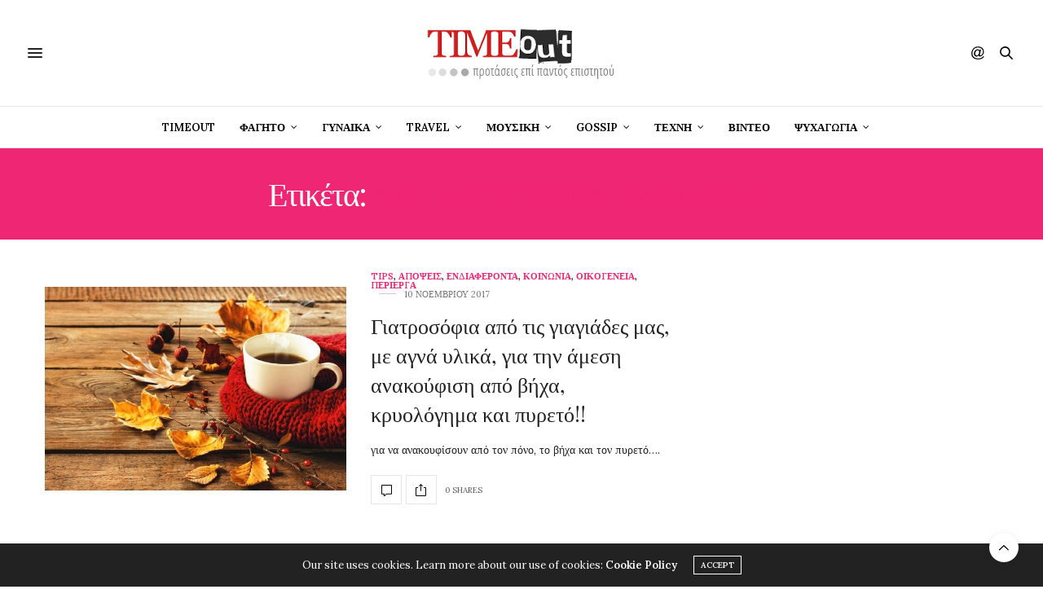

--- FILE ---
content_type: text/html; charset=UTF-8
request_url: https://www.timeout.gr/t/%CE%B1%CE%BD%CF%84%CE%B9%CF%80%CF%85%CF%81%CE%B5%CF%84%CE%B9%CE%BA%CE%AC-%CF%86%CE%AC%CF%81%CE%BC%CE%B1%CE%BA%CE%B1/
body_size: 15669
content:
<!doctype html>
<html lang="el">
<head>
	<meta charset="UTF-8">
	<meta name="viewport" content="width=device-width, initial-scale=1, maximum-scale=1, viewport-fit=cover">
	<link rel="profile" href="https://gmpg.org/xfn/11">
	<meta http-equiv="x-dns-prefetch-control" content="on">
	<link rel="dns-prefetch" href="//fonts.googleapis.com" />
	<link rel="dns-prefetch" href="//fonts.gstatic.com" />
	<link rel="dns-prefetch" href="//0.gravatar.com/" />
	<link rel="dns-prefetch" href="//2.gravatar.com/" />
	<link rel="dns-prefetch" href="//1.gravatar.com/" /><title>αντιπυρετικά φάρμακα &#8211; Timeout.gr</title>
<meta name='robots' content='max-image-preview:large' />
<link rel='dns-prefetch' href='//secure.gravatar.com' />
<link rel='dns-prefetch' href='//cdn.plyr.io' />
<link rel='dns-prefetch' href='//platform-api.sharethis.com' />
<link rel='dns-prefetch' href='//www.googletagmanager.com' />
<link rel='dns-prefetch' href='//stats.wp.com' />
<link rel='dns-prefetch' href='//fonts.googleapis.com' />
<link rel='dns-prefetch' href='//v0.wordpress.com' />
<link rel='dns-prefetch' href='//pagead2.googlesyndication.com' />
<link rel="alternate" type="application/rss+xml" title="Ροή RSS &raquo; Timeout.gr" href="https://www.timeout.gr/feed/" />
<link rel="alternate" type="application/rss+xml" title="Ροή Σχολίων &raquo; Timeout.gr" href="https://www.timeout.gr/comments/feed/" />
<link rel="preconnect" href="//fonts.gstatic.com/" crossorigin><link rel="alternate" type="application/rss+xml" title="Ετικέτα ροής Timeout.gr &raquo; αντιπυρετικά φάρμακα" href="https://www.timeout.gr/t/%ce%b1%ce%bd%cf%84%ce%b9%cf%80%cf%85%cf%81%ce%b5%cf%84%ce%b9%ce%ba%ce%ac-%cf%86%ce%ac%cf%81%ce%bc%ce%b1%ce%ba%ce%b1/feed/" />
<script type="text/javascript">
window._wpemojiSettings = {"baseUrl":"https:\/\/s.w.org\/images\/core\/emoji\/14.0.0\/72x72\/","ext":".png","svgUrl":"https:\/\/s.w.org\/images\/core\/emoji\/14.0.0\/svg\/","svgExt":".svg","source":{"concatemoji":"https:\/\/www.timeout.gr\/wp-includes\/js\/wp-emoji-release.min.js?ver=28c3ddf0e57b39791cd915e30d389f91"}};
/*! This file is auto-generated */
!function(e,a,t){var n,r,o,i=a.createElement("canvas"),p=i.getContext&&i.getContext("2d");function s(e,t){p.clearRect(0,0,i.width,i.height),p.fillText(e,0,0);e=i.toDataURL();return p.clearRect(0,0,i.width,i.height),p.fillText(t,0,0),e===i.toDataURL()}function c(e){var t=a.createElement("script");t.src=e,t.defer=t.type="text/javascript",a.getElementsByTagName("head")[0].appendChild(t)}for(o=Array("flag","emoji"),t.supports={everything:!0,everythingExceptFlag:!0},r=0;r<o.length;r++)t.supports[o[r]]=function(e){if(p&&p.fillText)switch(p.textBaseline="top",p.font="600 32px Arial",e){case"flag":return s("\ud83c\udff3\ufe0f\u200d\u26a7\ufe0f","\ud83c\udff3\ufe0f\u200b\u26a7\ufe0f")?!1:!s("\ud83c\uddfa\ud83c\uddf3","\ud83c\uddfa\u200b\ud83c\uddf3")&&!s("\ud83c\udff4\udb40\udc67\udb40\udc62\udb40\udc65\udb40\udc6e\udb40\udc67\udb40\udc7f","\ud83c\udff4\u200b\udb40\udc67\u200b\udb40\udc62\u200b\udb40\udc65\u200b\udb40\udc6e\u200b\udb40\udc67\u200b\udb40\udc7f");case"emoji":return!s("\ud83e\udef1\ud83c\udffb\u200d\ud83e\udef2\ud83c\udfff","\ud83e\udef1\ud83c\udffb\u200b\ud83e\udef2\ud83c\udfff")}return!1}(o[r]),t.supports.everything=t.supports.everything&&t.supports[o[r]],"flag"!==o[r]&&(t.supports.everythingExceptFlag=t.supports.everythingExceptFlag&&t.supports[o[r]]);t.supports.everythingExceptFlag=t.supports.everythingExceptFlag&&!t.supports.flag,t.DOMReady=!1,t.readyCallback=function(){t.DOMReady=!0},t.supports.everything||(n=function(){t.readyCallback()},a.addEventListener?(a.addEventListener("DOMContentLoaded",n,!1),e.addEventListener("load",n,!1)):(e.attachEvent("onload",n),a.attachEvent("onreadystatechange",function(){"complete"===a.readyState&&t.readyCallback()})),(e=t.source||{}).concatemoji?c(e.concatemoji):e.wpemoji&&e.twemoji&&(c(e.twemoji),c(e.wpemoji)))}(window,document,window._wpemojiSettings);
</script>
<style type="text/css">
img.wp-smiley,
img.emoji {
	display: inline !important;
	border: none !important;
	box-shadow: none !important;
	height: 1em !important;
	width: 1em !important;
	margin: 0 0.07em !important;
	vertical-align: -0.1em !important;
	background: none !important;
	padding: 0 !important;
}
</style>
	<link rel='stylesheet' id='wp-block-library-css' href='https://www.timeout.gr/wp-includes/css/dist/block-library/style.min.css?ver=28c3ddf0e57b39791cd915e30d389f91' type='text/css' media='all' />
<style id='wp-block-library-inline-css' type='text/css'>
.has-text-align-justify{text-align:justify;}
</style>
<link rel='stylesheet' id='jetpack-videopress-video-block-view-css' href='https://www.timeout.gr/wp-content/plugins/jetpack/jetpack_vendor/automattic/jetpack-videopress/build/block-editor/blocks/video/view.css?minify=false&#038;ver=34ae973733627b74a14e' type='text/css' media='all' />
<link rel='stylesheet' id='mediaelement-css' href='https://www.timeout.gr/wp-includes/js/mediaelement/mediaelementplayer-legacy.min.css?ver=4.2.17' type='text/css' media='all' />
<link rel='stylesheet' id='wp-mediaelement-css' href='https://www.timeout.gr/wp-includes/js/mediaelement/wp-mediaelement.min.css?ver=28c3ddf0e57b39791cd915e30d389f91' type='text/css' media='all' />
<link rel='stylesheet' id='classic-theme-styles-css' href='https://www.timeout.gr/wp-includes/css/classic-themes.min.css?ver=28c3ddf0e57b39791cd915e30d389f91' type='text/css' media='all' />
<style id='global-styles-inline-css' type='text/css'>
body{--wp--preset--color--black: #000000;--wp--preset--color--cyan-bluish-gray: #abb8c3;--wp--preset--color--white: #ffffff;--wp--preset--color--pale-pink: #f78da7;--wp--preset--color--vivid-red: #cf2e2e;--wp--preset--color--luminous-vivid-orange: #ff6900;--wp--preset--color--luminous-vivid-amber: #fcb900;--wp--preset--color--light-green-cyan: #7bdcb5;--wp--preset--color--vivid-green-cyan: #00d084;--wp--preset--color--pale-cyan-blue: #8ed1fc;--wp--preset--color--vivid-cyan-blue: #0693e3;--wp--preset--color--vivid-purple: #9b51e0;--wp--preset--color--thb-accent: #ef2673;--wp--preset--gradient--vivid-cyan-blue-to-vivid-purple: linear-gradient(135deg,rgba(6,147,227,1) 0%,rgb(155,81,224) 100%);--wp--preset--gradient--light-green-cyan-to-vivid-green-cyan: linear-gradient(135deg,rgb(122,220,180) 0%,rgb(0,208,130) 100%);--wp--preset--gradient--luminous-vivid-amber-to-luminous-vivid-orange: linear-gradient(135deg,rgba(252,185,0,1) 0%,rgba(255,105,0,1) 100%);--wp--preset--gradient--luminous-vivid-orange-to-vivid-red: linear-gradient(135deg,rgba(255,105,0,1) 0%,rgb(207,46,46) 100%);--wp--preset--gradient--very-light-gray-to-cyan-bluish-gray: linear-gradient(135deg,rgb(238,238,238) 0%,rgb(169,184,195) 100%);--wp--preset--gradient--cool-to-warm-spectrum: linear-gradient(135deg,rgb(74,234,220) 0%,rgb(151,120,209) 20%,rgb(207,42,186) 40%,rgb(238,44,130) 60%,rgb(251,105,98) 80%,rgb(254,248,76) 100%);--wp--preset--gradient--blush-light-purple: linear-gradient(135deg,rgb(255,206,236) 0%,rgb(152,150,240) 100%);--wp--preset--gradient--blush-bordeaux: linear-gradient(135deg,rgb(254,205,165) 0%,rgb(254,45,45) 50%,rgb(107,0,62) 100%);--wp--preset--gradient--luminous-dusk: linear-gradient(135deg,rgb(255,203,112) 0%,rgb(199,81,192) 50%,rgb(65,88,208) 100%);--wp--preset--gradient--pale-ocean: linear-gradient(135deg,rgb(255,245,203) 0%,rgb(182,227,212) 50%,rgb(51,167,181) 100%);--wp--preset--gradient--electric-grass: linear-gradient(135deg,rgb(202,248,128) 0%,rgb(113,206,126) 100%);--wp--preset--gradient--midnight: linear-gradient(135deg,rgb(2,3,129) 0%,rgb(40,116,252) 100%);--wp--preset--duotone--dark-grayscale: url('#wp-duotone-dark-grayscale');--wp--preset--duotone--grayscale: url('#wp-duotone-grayscale');--wp--preset--duotone--purple-yellow: url('#wp-duotone-purple-yellow');--wp--preset--duotone--blue-red: url('#wp-duotone-blue-red');--wp--preset--duotone--midnight: url('#wp-duotone-midnight');--wp--preset--duotone--magenta-yellow: url('#wp-duotone-magenta-yellow');--wp--preset--duotone--purple-green: url('#wp-duotone-purple-green');--wp--preset--duotone--blue-orange: url('#wp-duotone-blue-orange');--wp--preset--font-size--small: 13px;--wp--preset--font-size--medium: 20px;--wp--preset--font-size--large: 36px;--wp--preset--font-size--x-large: 42px;--wp--preset--spacing--20: 0.44rem;--wp--preset--spacing--30: 0.67rem;--wp--preset--spacing--40: 1rem;--wp--preset--spacing--50: 1.5rem;--wp--preset--spacing--60: 2.25rem;--wp--preset--spacing--70: 3.38rem;--wp--preset--spacing--80: 5.06rem;--wp--preset--shadow--natural: 6px 6px 9px rgba(0, 0, 0, 0.2);--wp--preset--shadow--deep: 12px 12px 50px rgba(0, 0, 0, 0.4);--wp--preset--shadow--sharp: 6px 6px 0px rgba(0, 0, 0, 0.2);--wp--preset--shadow--outlined: 6px 6px 0px -3px rgba(255, 255, 255, 1), 6px 6px rgba(0, 0, 0, 1);--wp--preset--shadow--crisp: 6px 6px 0px rgba(0, 0, 0, 1);}:where(.is-layout-flex){gap: 0.5em;}body .is-layout-flow > .alignleft{float: left;margin-inline-start: 0;margin-inline-end: 2em;}body .is-layout-flow > .alignright{float: right;margin-inline-start: 2em;margin-inline-end: 0;}body .is-layout-flow > .aligncenter{margin-left: auto !important;margin-right: auto !important;}body .is-layout-constrained > .alignleft{float: left;margin-inline-start: 0;margin-inline-end: 2em;}body .is-layout-constrained > .alignright{float: right;margin-inline-start: 2em;margin-inline-end: 0;}body .is-layout-constrained > .aligncenter{margin-left: auto !important;margin-right: auto !important;}body .is-layout-constrained > :where(:not(.alignleft):not(.alignright):not(.alignfull)){max-width: var(--wp--style--global--content-size);margin-left: auto !important;margin-right: auto !important;}body .is-layout-constrained > .alignwide{max-width: var(--wp--style--global--wide-size);}body .is-layout-flex{display: flex;}body .is-layout-flex{flex-wrap: wrap;align-items: center;}body .is-layout-flex > *{margin: 0;}:where(.wp-block-columns.is-layout-flex){gap: 2em;}.has-black-color{color: var(--wp--preset--color--black) !important;}.has-cyan-bluish-gray-color{color: var(--wp--preset--color--cyan-bluish-gray) !important;}.has-white-color{color: var(--wp--preset--color--white) !important;}.has-pale-pink-color{color: var(--wp--preset--color--pale-pink) !important;}.has-vivid-red-color{color: var(--wp--preset--color--vivid-red) !important;}.has-luminous-vivid-orange-color{color: var(--wp--preset--color--luminous-vivid-orange) !important;}.has-luminous-vivid-amber-color{color: var(--wp--preset--color--luminous-vivid-amber) !important;}.has-light-green-cyan-color{color: var(--wp--preset--color--light-green-cyan) !important;}.has-vivid-green-cyan-color{color: var(--wp--preset--color--vivid-green-cyan) !important;}.has-pale-cyan-blue-color{color: var(--wp--preset--color--pale-cyan-blue) !important;}.has-vivid-cyan-blue-color{color: var(--wp--preset--color--vivid-cyan-blue) !important;}.has-vivid-purple-color{color: var(--wp--preset--color--vivid-purple) !important;}.has-black-background-color{background-color: var(--wp--preset--color--black) !important;}.has-cyan-bluish-gray-background-color{background-color: var(--wp--preset--color--cyan-bluish-gray) !important;}.has-white-background-color{background-color: var(--wp--preset--color--white) !important;}.has-pale-pink-background-color{background-color: var(--wp--preset--color--pale-pink) !important;}.has-vivid-red-background-color{background-color: var(--wp--preset--color--vivid-red) !important;}.has-luminous-vivid-orange-background-color{background-color: var(--wp--preset--color--luminous-vivid-orange) !important;}.has-luminous-vivid-amber-background-color{background-color: var(--wp--preset--color--luminous-vivid-amber) !important;}.has-light-green-cyan-background-color{background-color: var(--wp--preset--color--light-green-cyan) !important;}.has-vivid-green-cyan-background-color{background-color: var(--wp--preset--color--vivid-green-cyan) !important;}.has-pale-cyan-blue-background-color{background-color: var(--wp--preset--color--pale-cyan-blue) !important;}.has-vivid-cyan-blue-background-color{background-color: var(--wp--preset--color--vivid-cyan-blue) !important;}.has-vivid-purple-background-color{background-color: var(--wp--preset--color--vivid-purple) !important;}.has-black-border-color{border-color: var(--wp--preset--color--black) !important;}.has-cyan-bluish-gray-border-color{border-color: var(--wp--preset--color--cyan-bluish-gray) !important;}.has-white-border-color{border-color: var(--wp--preset--color--white) !important;}.has-pale-pink-border-color{border-color: var(--wp--preset--color--pale-pink) !important;}.has-vivid-red-border-color{border-color: var(--wp--preset--color--vivid-red) !important;}.has-luminous-vivid-orange-border-color{border-color: var(--wp--preset--color--luminous-vivid-orange) !important;}.has-luminous-vivid-amber-border-color{border-color: var(--wp--preset--color--luminous-vivid-amber) !important;}.has-light-green-cyan-border-color{border-color: var(--wp--preset--color--light-green-cyan) !important;}.has-vivid-green-cyan-border-color{border-color: var(--wp--preset--color--vivid-green-cyan) !important;}.has-pale-cyan-blue-border-color{border-color: var(--wp--preset--color--pale-cyan-blue) !important;}.has-vivid-cyan-blue-border-color{border-color: var(--wp--preset--color--vivid-cyan-blue) !important;}.has-vivid-purple-border-color{border-color: var(--wp--preset--color--vivid-purple) !important;}.has-vivid-cyan-blue-to-vivid-purple-gradient-background{background: var(--wp--preset--gradient--vivid-cyan-blue-to-vivid-purple) !important;}.has-light-green-cyan-to-vivid-green-cyan-gradient-background{background: var(--wp--preset--gradient--light-green-cyan-to-vivid-green-cyan) !important;}.has-luminous-vivid-amber-to-luminous-vivid-orange-gradient-background{background: var(--wp--preset--gradient--luminous-vivid-amber-to-luminous-vivid-orange) !important;}.has-luminous-vivid-orange-to-vivid-red-gradient-background{background: var(--wp--preset--gradient--luminous-vivid-orange-to-vivid-red) !important;}.has-very-light-gray-to-cyan-bluish-gray-gradient-background{background: var(--wp--preset--gradient--very-light-gray-to-cyan-bluish-gray) !important;}.has-cool-to-warm-spectrum-gradient-background{background: var(--wp--preset--gradient--cool-to-warm-spectrum) !important;}.has-blush-light-purple-gradient-background{background: var(--wp--preset--gradient--blush-light-purple) !important;}.has-blush-bordeaux-gradient-background{background: var(--wp--preset--gradient--blush-bordeaux) !important;}.has-luminous-dusk-gradient-background{background: var(--wp--preset--gradient--luminous-dusk) !important;}.has-pale-ocean-gradient-background{background: var(--wp--preset--gradient--pale-ocean) !important;}.has-electric-grass-gradient-background{background: var(--wp--preset--gradient--electric-grass) !important;}.has-midnight-gradient-background{background: var(--wp--preset--gradient--midnight) !important;}.has-small-font-size{font-size: var(--wp--preset--font-size--small) !important;}.has-medium-font-size{font-size: var(--wp--preset--font-size--medium) !important;}.has-large-font-size{font-size: var(--wp--preset--font-size--large) !important;}.has-x-large-font-size{font-size: var(--wp--preset--font-size--x-large) !important;}
.wp-block-navigation a:where(:not(.wp-element-button)){color: inherit;}
:where(.wp-block-columns.is-layout-flex){gap: 2em;}
.wp-block-pullquote{font-size: 1.5em;line-height: 1.6;}
</style>
<link rel='stylesheet' id='arevico_scsfbcss-css' href='https://www.timeout.gr/wp-content/plugins/facebook-page-promoter-lightbox/includes/featherlight/featherlight.min.css?ver=28c3ddf0e57b39791cd915e30d389f91' type='text/css' media='all' />
<link rel='stylesheet' id='ppress-frontend-css' href='https://www.timeout.gr/wp-content/plugins/wp-user-avatar/assets/css/frontend.min.css?ver=4.11.0' type='text/css' media='all' />
<link rel='stylesheet' id='ppress-flatpickr-css' href='https://www.timeout.gr/wp-content/plugins/wp-user-avatar/assets/flatpickr/flatpickr.min.css?ver=4.11.0' type='text/css' media='all' />
<link rel='stylesheet' id='ppress-select2-css' href='https://www.timeout.gr/wp-content/plugins/wp-user-avatar/assets/select2/select2.min.css?ver=28c3ddf0e57b39791cd915e30d389f91' type='text/css' media='all' />
<link rel='stylesheet' id='parent-style-css' href='https://www.timeout.gr/wp-content/themes/thevoux-wp/style.css?ver=28c3ddf0e57b39791cd915e30d389f91' type='text/css' media='all' />
<link rel='stylesheet' id='thb-fa-css' href='https://www.timeout.gr/wp-content/themes/thevoux-wp/assets/css/font-awesome.min.css?ver=4.7.0' type='text/css' media='all' />
<link rel='stylesheet' id='thb-app-css' href='https://www.timeout.gr/wp-content/themes/thevoux-wp/assets/css/app.css?ver=6.9.0' type='text/css' media='all' />
<style id='thb-app-inline-css' type='text/css'>
body {font-family:'Lora';}h1, h2, h3, h4, h5, h6, .mont, .wpcf7-response-output, label, .select-wrapper select, .wp-caption .wp-caption-text, .smalltitle, .toggle .title, q, blockquote p, cite, table tr th, table tr td, #footer.style3 .menu, #footer.style2 .menu, #footer.style4 .menu, .product-title, .social_bar, .widget.widget_socialcounter ul.style2 li {}.full-menu-container .full-menu > li > a,#footer.style2 .menu,#footer.style3 .menu,#footer.style4 .menu,#footer.style5 .menu {}.subheader-menu>li>a {}.post .post-title h1 {}.post-detail-style2-row .post-detail .post-title-container,.sidebar .sidebar_inner {background-color:#ffffff}
</style>
<link rel='stylesheet' id='thb-style-css' href='https://www.timeout.gr/wp-content/themes/thevoux-wp-child/style.css?ver=6.9.0' type='text/css' media='all' />
<link rel='stylesheet' id='thb-google-fonts-css' href='https://fonts.googleapis.com/css?family=Lora%3A400%2C500%2C600%2C700%2C400i%2C500i%2C600i%2C700i%7CPlayfair+Display%3A400%2C500%2C600%2C700%2C800%2C900%2C400i%2C500i%2C600i%2C700i%2C800i%2C900i&#038;subset=latin&#038;display=swap&#038;ver=6.9.0' type='text/css' media='all' />
<link rel='stylesheet' id='jetpack_css-css' href='https://www.timeout.gr/wp-content/plugins/jetpack/css/jetpack.css?ver=12.3' type='text/css' media='all' />
<script type='text/javascript' src='https://www.timeout.gr/wp-includes/js/jquery/jquery.min.js?ver=3.6.4' id='jquery-core-js'></script>
<script type='text/javascript' src='https://www.timeout.gr/wp-includes/js/jquery/jquery-migrate.min.js?ver=3.4.0' id='jquery-migrate-js'></script>
<script type='text/javascript' src='https://www.timeout.gr/wp-content/plugins/facebook-page-promoter-lightbox/includes/featherlight/featherlight.min.js?ver=28c3ddf0e57b39791cd915e30d389f91' id='arevico_scsfb-js'></script>
<script type='text/javascript' id='arevico_scsfb_launch-js-extra'>
/* <![CDATA[ */
var lb_l_ret = {"width":"400","height":"255","delay":"2000","coc":"1","fb_id":"https:\/\/www.facebook.com\/pages\/timeoutgr\/1614003528876201","cooc":"0","install_date":"1437387157","display_on_page":"1","display_on_post":"1","display_on_homepage":"1","display_on_archive":"1","show_once":"1","performance":"1"};
/* ]]> */
</script>
<script type='text/javascript' src='https://www.timeout.gr/wp-content/plugins/facebook-page-promoter-lightbox/includes/launch/launch.min.js?ver=28c3ddf0e57b39791cd915e30d389f91' id='arevico_scsfb_launch-js'></script>
<script type='text/javascript' src='https://www.timeout.gr/wp-content/plugins/wp-user-avatar/assets/flatpickr/flatpickr.min.js?ver=4.11.0' id='ppress-flatpickr-js'></script>
<script type='text/javascript' src='https://www.timeout.gr/wp-content/plugins/wp-user-avatar/assets/select2/select2.min.js?ver=4.11.0' id='ppress-select2-js'></script>
<script type='text/javascript' src='//platform-api.sharethis.com/js/sharethis.js#source=googleanalytics-wordpress#product=ga&#038;property=6004234c0b50bc00198f4744' id='googleanalytics-platform-sharethis-js'></script>

<!-- Google Analytics snippet added by Site Kit -->
<script type='text/javascript' src='https://www.googletagmanager.com/gtag/js?id=UA-12531948-6' id='google_gtagjs-js' async></script>
<script type='text/javascript' id='google_gtagjs-js-after'>
window.dataLayer = window.dataLayer || [];function gtag(){dataLayer.push(arguments);}
gtag('set', 'linker', {"domains":["www.timeout.gr"]} );
gtag("js", new Date());
gtag("set", "developer_id.dZTNiMT", true);
gtag("config", "UA-12531948-6", {"anonymize_ip":true});
gtag("config", "GT-WF77W6Z");
</script>

<!-- End Google Analytics snippet added by Site Kit -->
<link rel="https://api.w.org/" href="https://www.timeout.gr/wp-json/" /><link rel="alternate" type="application/json" href="https://www.timeout.gr/wp-json/wp/v2/tags/13379" /><link rel="EditURI" type="application/rsd+xml" title="RSD" href="https://www.timeout.gr/xmlrpc.php?rsd" />
<link rel="wlwmanifest" type="application/wlwmanifest+xml" href="https://www.timeout.gr/wp-includes/wlwmanifest.xml" />
<meta name="generator" content="Site Kit by Google 1.104.0" />	<style>img#wpstats{display:none}</style>
		
<!-- Google AdSense snippet added by Site Kit -->
<meta name="google-adsense-platform-account" content="ca-host-pub-2644536267352236">
<meta name="google-adsense-platform-domain" content="sitekit.withgoogle.com">
<!-- End Google AdSense snippet added by Site Kit -->
<script>
(function() {
	(function (i, s, o, g, r, a, m) {
		i['GoogleAnalyticsObject'] = r;
		i[r] = i[r] || function () {
				(i[r].q = i[r].q || []).push(arguments)
			}, i[r].l = 1 * new Date();
		a = s.createElement(o),
			m = s.getElementsByTagName(o)[0];
		a.async = 1;
		a.src = g;
		m.parentNode.insertBefore(a, m)
	})(window, document, 'script', 'https://google-analytics.com/analytics.js', 'ga');

	ga('create', 'UA-12531948-6', 'auto');
			ga('send', 'pageview');
	})();
</script>

<!-- Google AdSense snippet added by Site Kit -->
<script async="async" src="https://pagead2.googlesyndication.com/pagead/js/adsbygoogle.js?client=ca-pub-8000546518807629&amp;host=ca-host-pub-2644536267352236" crossorigin="anonymous" type="text/javascript"></script>

<!-- End Google AdSense snippet added by Site Kit -->

<!-- Jetpack Open Graph Tags -->
<meta property="og:type" content="website" />
<meta property="og:title" content="αντιπυρετικά φάρμακα &#8211; Timeout.gr" />
<meta property="og:url" content="https://www.timeout.gr/t/%ce%b1%ce%bd%cf%84%ce%b9%cf%80%cf%85%cf%81%ce%b5%cf%84%ce%b9%ce%ba%ce%ac-%cf%86%ce%ac%cf%81%ce%bc%ce%b1%ce%ba%ce%b1/" />
<meta property="og:site_name" content="Timeout.gr" />
<meta property="og:image" content="https://www.timeout.gr/wp-content/uploads/2016/04/cropped-3-3.png" />
<meta property="og:image:width" content="512" />
<meta property="og:image:height" content="512" />
<meta property="og:image:alt" content="" />
<meta property="og:locale" content="el_GR" />
<meta name="twitter:creator" content="@timeout_gr" />

<!-- End Jetpack Open Graph Tags -->
<script async src="//pagead2.googlesyndication.com/pagead/js/adsbygoogle.js"></script>
<script>
  (adsbygoogle = window.adsbygoogle || []).push({
    google_ad_client: "ca-pub-8000546518807629",
    enable_page_level_ads: true
  });
</script>

<script data-cfasync="false">
  (function(r,e,E,m,b){E[r]=E[r]||{};E[r][b]=E[r][b]||function(){
  (E[r].q=E[r].q||[]).push(arguments)};b=m.getElementsByTagName(e)[0];m=m.createElement(e);
  m.async=1;m.src=("file:"==location.protocol?"https:":"")+"//s.reembed.com/G-1PwjMn.js";
  b.parentNode.insertBefore(m,b)})("reEmbed","script",window,document,"api");
</script><link rel="icon" href="https://www.timeout.gr/wp-content/uploads/2016/04/cropped-3-3-32x32.png" sizes="32x32" />
<link rel="icon" href="https://www.timeout.gr/wp-content/uploads/2016/04/cropped-3-3-192x192.png" sizes="192x192" />
<link rel="apple-touch-icon" href="https://www.timeout.gr/wp-content/uploads/2016/04/cropped-3-3-180x180.png" />
<meta name="msapplication-TileImage" content="https://www.timeout.gr/wp-content/uploads/2016/04/cropped-3-3-270x270.png" />
<noscript><style type="text/css"> .wpb_animate_when_almost_visible { opacity: 1; }</style></noscript></head>
<body data-rsssl=1 class="archive tag tag-13379 article-dropcap-on thb-borders-off thb-rounded-forms-off social_black-off header_submenu_color-light mobile_menu_animation- header-submenu-style1 thb-pinit-on thb-single-product-ajax-on wpb-js-composer js-comp-ver-5.1 vc_responsive">

	<svg xmlns="http://www.w3.org/2000/svg" viewBox="0 0 0 0" width="0" height="0" focusable="false" role="none" style="visibility: hidden; position: absolute; left: -9999px; overflow: hidden;" ><defs><filter id="wp-duotone-dark-grayscale"><feColorMatrix color-interpolation-filters="sRGB" type="matrix" values=" .299 .587 .114 0 0 .299 .587 .114 0 0 .299 .587 .114 0 0 .299 .587 .114 0 0 " /><feComponentTransfer color-interpolation-filters="sRGB" ><feFuncR type="table" tableValues="0 0.49803921568627" /><feFuncG type="table" tableValues="0 0.49803921568627" /><feFuncB type="table" tableValues="0 0.49803921568627" /><feFuncA type="table" tableValues="1 1" /></feComponentTransfer><feComposite in2="SourceGraphic" operator="in" /></filter></defs></svg><svg xmlns="http://www.w3.org/2000/svg" viewBox="0 0 0 0" width="0" height="0" focusable="false" role="none" style="visibility: hidden; position: absolute; left: -9999px; overflow: hidden;" ><defs><filter id="wp-duotone-grayscale"><feColorMatrix color-interpolation-filters="sRGB" type="matrix" values=" .299 .587 .114 0 0 .299 .587 .114 0 0 .299 .587 .114 0 0 .299 .587 .114 0 0 " /><feComponentTransfer color-interpolation-filters="sRGB" ><feFuncR type="table" tableValues="0 1" /><feFuncG type="table" tableValues="0 1" /><feFuncB type="table" tableValues="0 1" /><feFuncA type="table" tableValues="1 1" /></feComponentTransfer><feComposite in2="SourceGraphic" operator="in" /></filter></defs></svg><svg xmlns="http://www.w3.org/2000/svg" viewBox="0 0 0 0" width="0" height="0" focusable="false" role="none" style="visibility: hidden; position: absolute; left: -9999px; overflow: hidden;" ><defs><filter id="wp-duotone-purple-yellow"><feColorMatrix color-interpolation-filters="sRGB" type="matrix" values=" .299 .587 .114 0 0 .299 .587 .114 0 0 .299 .587 .114 0 0 .299 .587 .114 0 0 " /><feComponentTransfer color-interpolation-filters="sRGB" ><feFuncR type="table" tableValues="0.54901960784314 0.98823529411765" /><feFuncG type="table" tableValues="0 1" /><feFuncB type="table" tableValues="0.71764705882353 0.25490196078431" /><feFuncA type="table" tableValues="1 1" /></feComponentTransfer><feComposite in2="SourceGraphic" operator="in" /></filter></defs></svg><svg xmlns="http://www.w3.org/2000/svg" viewBox="0 0 0 0" width="0" height="0" focusable="false" role="none" style="visibility: hidden; position: absolute; left: -9999px; overflow: hidden;" ><defs><filter id="wp-duotone-blue-red"><feColorMatrix color-interpolation-filters="sRGB" type="matrix" values=" .299 .587 .114 0 0 .299 .587 .114 0 0 .299 .587 .114 0 0 .299 .587 .114 0 0 " /><feComponentTransfer color-interpolation-filters="sRGB" ><feFuncR type="table" tableValues="0 1" /><feFuncG type="table" tableValues="0 0.27843137254902" /><feFuncB type="table" tableValues="0.5921568627451 0.27843137254902" /><feFuncA type="table" tableValues="1 1" /></feComponentTransfer><feComposite in2="SourceGraphic" operator="in" /></filter></defs></svg><svg xmlns="http://www.w3.org/2000/svg" viewBox="0 0 0 0" width="0" height="0" focusable="false" role="none" style="visibility: hidden; position: absolute; left: -9999px; overflow: hidden;" ><defs><filter id="wp-duotone-midnight"><feColorMatrix color-interpolation-filters="sRGB" type="matrix" values=" .299 .587 .114 0 0 .299 .587 .114 0 0 .299 .587 .114 0 0 .299 .587 .114 0 0 " /><feComponentTransfer color-interpolation-filters="sRGB" ><feFuncR type="table" tableValues="0 0" /><feFuncG type="table" tableValues="0 0.64705882352941" /><feFuncB type="table" tableValues="0 1" /><feFuncA type="table" tableValues="1 1" /></feComponentTransfer><feComposite in2="SourceGraphic" operator="in" /></filter></defs></svg><svg xmlns="http://www.w3.org/2000/svg" viewBox="0 0 0 0" width="0" height="0" focusable="false" role="none" style="visibility: hidden; position: absolute; left: -9999px; overflow: hidden;" ><defs><filter id="wp-duotone-magenta-yellow"><feColorMatrix color-interpolation-filters="sRGB" type="matrix" values=" .299 .587 .114 0 0 .299 .587 .114 0 0 .299 .587 .114 0 0 .299 .587 .114 0 0 " /><feComponentTransfer color-interpolation-filters="sRGB" ><feFuncR type="table" tableValues="0.78039215686275 1" /><feFuncG type="table" tableValues="0 0.94901960784314" /><feFuncB type="table" tableValues="0.35294117647059 0.47058823529412" /><feFuncA type="table" tableValues="1 1" /></feComponentTransfer><feComposite in2="SourceGraphic" operator="in" /></filter></defs></svg><svg xmlns="http://www.w3.org/2000/svg" viewBox="0 0 0 0" width="0" height="0" focusable="false" role="none" style="visibility: hidden; position: absolute; left: -9999px; overflow: hidden;" ><defs><filter id="wp-duotone-purple-green"><feColorMatrix color-interpolation-filters="sRGB" type="matrix" values=" .299 .587 .114 0 0 .299 .587 .114 0 0 .299 .587 .114 0 0 .299 .587 .114 0 0 " /><feComponentTransfer color-interpolation-filters="sRGB" ><feFuncR type="table" tableValues="0.65098039215686 0.40392156862745" /><feFuncG type="table" tableValues="0 1" /><feFuncB type="table" tableValues="0.44705882352941 0.4" /><feFuncA type="table" tableValues="1 1" /></feComponentTransfer><feComposite in2="SourceGraphic" operator="in" /></filter></defs></svg><svg xmlns="http://www.w3.org/2000/svg" viewBox="0 0 0 0" width="0" height="0" focusable="false" role="none" style="visibility: hidden; position: absolute; left: -9999px; overflow: hidden;" ><defs><filter id="wp-duotone-blue-orange"><feColorMatrix color-interpolation-filters="sRGB" type="matrix" values=" .299 .587 .114 0 0 .299 .587 .114 0 0 .299 .587 .114 0 0 .299 .587 .114 0 0 " /><feComponentTransfer color-interpolation-filters="sRGB" ><feFuncR type="table" tableValues="0.098039215686275 1" /><feFuncG type="table" tableValues="0 0.66274509803922" /><feFuncB type="table" tableValues="0.84705882352941 0.41960784313725" /><feFuncA type="table" tableValues="1 1" /></feComponentTransfer><feComposite in2="SourceGraphic" operator="in" /></filter></defs></svg>		<div id="wrapper" class="thb-page-transition-on">
		<!-- Start Content Container -->
		<div id="content-container">
			<!-- Start Content Click Capture -->
			<div class="click-capture"></div>
			<!-- End Content Click Capture -->
									
<!-- Start Header -->
<header class="header fixed ">
	<div class="header_top cf">
		<div class="row full-width-row align-middle">
			<div class="small-3 medium-2 columns toggle-holder">
					<a href="#" class="mobile-toggle  small"><div><span></span><span></span><span></span></div></a>
				</div>
			<div class="small-6 medium-8 columns logo text-center active">
								<a href="https://www.timeout.gr/" class="logolink" title="Timeout.gr">
					<img src="https://www.timeout.gr/wp-content/uploads/2016/04/timeout.png" class="logoimg" alt="Timeout.gr"/>
				</a>
								</div>
			<div class="small-3 medium-2 columns text-right">
				<div class="social-holder style1">
					
	<aside class="social_header">
			<div>
					<a href="https://www.facebook.com/timeoutgr-1614003528876201/" class="facebook icon-1x" target="_blank"><i class="fa fa-facebook-official"></i></a>
								<a href="https://twitter.com/timeout_gr" class="twitter icon-1x" target="_blank"><i class="fa fa-twitter"></i></a>
																							</div>
		<i class="social_toggle"><svg xmlns="http://www.w3.org/2000/svg" width="16.2" height="16.2" viewBox="0 0 16.2 16.2"><path d="M9 11.2c-.4.4-.8.8-1.2 1-.4.3-.9.4-1.4.4-.5 0-1-.1-1.5-.4-.5-.3-.8-.7-1.2-1.3-.2-.7-.4-1.4-.4-2.1 0-.9.2-1.8.7-2.6.5-.9 1-1.5 1.7-2s1.3-.7 2-.7c.5 0 1 .1 1.4.4.5.2.8.6 1.2 1.1l.3-1.3h1.5l-1.2 5.6c-.2.8-.3 1.2-.3 1.3 0 .2.1.3.2.4.1.1.3.2.4.2.3 0 .7-.2 1.2-.5.6-.5 1.2-1 1.5-1.8.4-.7.6-1.5.6-2.3 0-.9-.3-1.8-.7-2.6-.5-.8-1.2-1.5-2.2-1.9-1-.5-2-.8-3.2-.8-1.3 0-2.5.3-3.6.9-1.1.6-1.9 1.5-2.5 2.6-.6 1.1-.9 2.4-.9 3.7 0 1.4.3 2.5.9 3.5.6 1 1.5 1.7 2.6 2.2 1.1.5 2.4.7 3.8.7 1.5 0 2.7-.2 3.7-.7 1-.5 1.7-1.1 2.2-1.8h1.5c-.3.6-.8 1.2-1.5 1.8-.7.6-1.5 1.1-2.5 1.4-1 .4-2.1.5-3.5.5-1.3 0-2.4-.2-3.5-.5s-2-.8-2.7-1.4c-.7-.6-1.3-1.4-1.7-2.2-.4-1-.6-2.2-.6-3.4C.1 7.2.4 6 1 4.7c.7-1.5 1.7-2.6 2.9-3.4C5.2.5 6.7.1 8.5.1c1.4 0 2.7.3 3.8.8 1.1.6 2 1.4 2.6 2.5.5 1 .8 2 .8 3.1 0 1.6-.6 3-1.7 4.3-1 1.1-2.1 1.7-3.4 1.7-.4 0-.7-.1-.9-.2-.2-.1-.4-.3-.5-.5-.1-.1-.2-.3-.2-.6zM4.9 8.9c0 .8.2 1.3.5 1.8.4.4.8.6 1.3.6.3 0 .6-.1 1-.3.3-.2.7-.5 1-.8.3-.4.6-.8.8-1.4.2-.6.3-1.1.3-1.7 0-.8-.2-1.3-.6-1.8-.4-.4-.8-.6-1.4-.6-.4 0-.7.1-1 .3-.3.2-.6.5-.9.9-.3.4-.5.9-.7 1.5-.2.5-.3 1-.3 1.5z"/></svg></i>
		</aside>
							<aside class="quick_search">
		<svg xmlns="http://www.w3.org/2000/svg" version="1.1" class="search_icon" x="0" y="0" width="16.2" height="16.2" viewBox="0 0 16.2 16.2" enable-background="new 0 0 16.209 16.204" xml:space="preserve"><path d="M15.9 14.7l-4.3-4.3c0.9-1.1 1.4-2.5 1.4-4 0-3.5-2.9-6.4-6.4-6.4S0.1 3 0.1 6.5c0 3.5 2.9 6.4 6.4 6.4 1.4 0 2.8-0.5 3.9-1.3l4.4 4.3c0.2 0.2 0.4 0.2 0.6 0.2 0.2 0 0.4-0.1 0.6-0.2C16.2 15.6 16.2 15.1 15.9 14.7zM1.7 6.5c0-2.6 2.2-4.8 4.8-4.8s4.8 2.1 4.8 4.8c0 2.6-2.2 4.8-4.8 4.8S1.7 9.1 1.7 6.5z"/></svg>		<form role="search" method="get" class="searchform" action="https://www.timeout.gr/">
	<label for="search-form-1" class="screen-reader-text">Search for:</label>
	<input type="text" id="search-form-1" class="search-field" value="" name="s" />
</form>
	</aside>
										</div>
			</div>
		</div>
				<span class="progress"></span>
			</div>
			<div class="nav_holder show-for-large">
			<nav class="full-menu-container text-center">
									<ul id="menu-%ce%ba%ce%b1%cf%84%ce%b7%ce%b3%ce%bf%cf%81%ce%af%ce%b5%cf%82" class="full-menu nav submenu-style-style1"><li id="menu-item-19258" class="menu-item menu-item-type-custom menu-item-object-custom menu-item-home menu-item-19258"><a href="https://www.timeout.gr">TimeOut</a></li>
<li id="menu-item-38" class="menu-item menu-item-type-taxonomy menu-item-object-category menu-item-has-children menu-item-38"><a href="https://www.timeout.gr/c/food/">Φαγητό</a>


<ul class="sub-menu ">
	<li id="menu-item-6152" class="menu-item menu-item-type-taxonomy menu-item-object-category menu-item-6152"><a href="https://www.timeout.gr/c/food/dishoftheday/">Το πιάτο της ημέρας</a></li>
	<li id="menu-item-429" class="menu-item menu-item-type-taxonomy menu-item-object-category menu-item-429"><a href="https://www.timeout.gr/c/food/recipies/">Συνταγές</a></li>
	<li id="menu-item-426" class="menu-item menu-item-type-taxonomy menu-item-object-category menu-item-426"><a href="https://www.timeout.gr/c/food-2/">Διατροφή</a></li>
	<li id="menu-item-5094" class="menu-item menu-item-type-taxonomy menu-item-object-category menu-item-5094"><a href="https://www.timeout.gr/c/tips/">Tips</a></li>
	<li id="menu-item-5095" class="menu-item menu-item-type-taxonomy menu-item-object-category menu-item-5095"><a href="https://www.timeout.gr/c/pastry/">Γλυκά</a></li>
	<li id="menu-item-5096" class="menu-item menu-item-type-taxonomy menu-item-object-category menu-item-5096"><a href="https://www.timeout.gr/c/drinks/">Ποτά</a></li>
</ul>
</li>
<li id="menu-item-425" class="menu-item menu-item-type-taxonomy menu-item-object-category menu-item-has-children menu-item-425"><a href="https://www.timeout.gr/c/family/woman/">Γυναίκα</a>


<ul class="sub-menu ">
	<li id="menu-item-1102" class="menu-item menu-item-type-taxonomy menu-item-object-category menu-item-1102"><a href="https://www.timeout.gr/c/fashion/">Μόδα</a></li>
	<li id="menu-item-60" class="menu-item menu-item-type-taxonomy menu-item-object-category menu-item-60"><a href="https://www.timeout.gr/c/fashionbeauty/">Fashion Beauty</a></li>
	<li id="menu-item-24720" class="menu-item menu-item-type-taxonomy menu-item-object-category menu-item-24720"><a href="https://www.timeout.gr/c/%ce%bc%ce%b1%ce%ba%ce%b9%ce%b3%ce%b9%ce%ac%ce%b6/">Μακιγιάζ</a></li>
	<li id="menu-item-24719" class="menu-item menu-item-type-taxonomy menu-item-object-category menu-item-24719"><a href="https://www.timeout.gr/c/%ce%b5%ce%b3%ce%ba%cf%85%ce%bc%ce%bf%cf%83%cf%8d%ce%bd%ce%b7/">Εγκυμοσύνη</a></li>
</ul>
</li>
<li id="menu-item-423" class="menu-item menu-item-type-taxonomy menu-item-object-category menu-item-has-children menu-item-423"><a href="https://www.timeout.gr/c/travel/">Travel</a>


<ul class="sub-menu ">
	<li id="menu-item-6153" class="menu-item menu-item-type-taxonomy menu-item-object-category menu-item-6153"><a href="https://www.timeout.gr/c/travel/travelgreece/">Ταξίδια στην Ελλάδα</a></li>
	<li id="menu-item-1064" class="menu-item menu-item-type-taxonomy menu-item-object-category menu-item-1064"><a href="https://www.timeout.gr/c/tourism/">Τουρισμός</a></li>
	<li id="menu-item-424" class="menu-item menu-item-type-taxonomy menu-item-object-category menu-item-424"><a href="https://www.timeout.gr/c/travel/hotels/">Ξενοδοχεία</a></li>
</ul>
</li>
<li id="menu-item-21" class="menu-item menu-item-type-taxonomy menu-item-object-category menu-item-has-children menu-item-21"><a href="https://www.timeout.gr/c/music/">Μουσική</a>


<ul class="sub-menu ">
	<li id="menu-item-5099" class="menu-item menu-item-type-taxonomy menu-item-object-category menu-item-5099"><a href="https://www.timeout.gr/c/dance/">Χορός</a></li>
	<li id="menu-item-5098" class="menu-item menu-item-type-taxonomy menu-item-object-category menu-item-5098"><a href="https://www.timeout.gr/c/singing/">Τραγούδι</a></li>
</ul>
</li>
<li id="menu-item-6151" class="menu-item menu-item-type-taxonomy menu-item-object-category menu-item-has-children menu-item-6151"><a href="https://www.timeout.gr/c/gossip/">Gossip</a>


<ul class="sub-menu ">
	<li id="menu-item-62" class="menu-item menu-item-type-taxonomy menu-item-object-category menu-item-62"><a href="https://www.timeout.gr/c/showbiz/">Showbiz</a></li>
	<li id="menu-item-422" class="menu-item menu-item-type-taxonomy menu-item-object-category menu-item-422"><a href="https://www.timeout.gr/c/celebrities/">Celebrities</a></li>
	<li id="menu-item-61" class="menu-item menu-item-type-taxonomy menu-item-object-category menu-item-61"><a href="https://www.timeout.gr/c/media/">Media</a></li>
	<li id="menu-item-64" class="menu-item menu-item-type-taxonomy menu-item-object-category menu-item-64"><a href="https://www.timeout.gr/c/tv/">Τηλεόραση</a></li>
</ul>
</li>
<li id="menu-item-431" class="menu-item menu-item-type-taxonomy menu-item-object-category menu-item-has-children menu-item-431"><a href="https://www.timeout.gr/c/art/">Τέχνη</a>


<ul class="sub-menu ">
	<li id="menu-item-20" class="menu-item menu-item-type-taxonomy menu-item-object-category menu-item-20"><a href="https://www.timeout.gr/c/cinema/">Κινηματογράφος</a></li>
	<li id="menu-item-47" class="menu-item menu-item-type-taxonomy menu-item-object-category menu-item-47"><a href="https://www.timeout.gr/c/theater/">Θέατρο</a></li>
	<li id="menu-item-263" class="menu-item menu-item-type-taxonomy menu-item-object-category menu-item-263"><a href="https://www.timeout.gr/c/architecture/">Αρχιτεκτονική</a></li>
	<li id="menu-item-379" class="menu-item menu-item-type-taxonomy menu-item-object-category menu-item-379"><a href="https://www.timeout.gr/c/books/">Βιβλίο</a></li>
	<li id="menu-item-812" class="menu-item menu-item-type-taxonomy menu-item-object-category menu-item-812"><a href="https://www.timeout.gr/c/art/poetry/">Ποίηση</a></li>
	<li id="menu-item-432" class="menu-item menu-item-type-taxonomy menu-item-object-category menu-item-432"><a href="https://www.timeout.gr/c/photography/">Φωτογραφία</a></li>
	<li id="menu-item-487" class="menu-item menu-item-type-taxonomy menu-item-object-category menu-item-487"><a href="https://www.timeout.gr/c/museums/">Μουσεία</a></li>
</ul>
</li>
<li id="menu-item-860" class="menu-item menu-item-type-taxonomy menu-item-object-category menu-item-860"><a href="https://www.timeout.gr/c/video/">Βίντεο</a></li>
<li id="menu-item-168" class="menu-item menu-item-type-taxonomy menu-item-object-category menu-item-has-children menu-item-168"><a href="https://www.timeout.gr/c/fun/">Ψυχαγωγία</a>


<ul class="sub-menu ">
	<li id="menu-item-393" class="menu-item menu-item-type-taxonomy menu-item-object-category menu-item-393"><a href="https://www.timeout.gr/c/funny/">Αστεία</a></li>
	<li id="menu-item-5102" class="menu-item menu-item-type-taxonomy menu-item-object-category menu-item-5102"><a href="https://www.timeout.gr/c/family/">Οικογένεια</a></li>
	<li id="menu-item-3395" class="menu-item menu-item-type-taxonomy menu-item-object-category menu-item-3395"><a href="https://www.timeout.gr/c/family/man/">Άντρας</a></li>
	<li id="menu-item-3397" class="menu-item menu-item-type-taxonomy menu-item-object-category menu-item-3397"><a href="https://www.timeout.gr/c/family/child/">Παιδί</a></li>
	<li id="menu-item-24721" class="menu-item menu-item-type-taxonomy menu-item-object-category menu-item-24721"><a href="https://www.timeout.gr/c/baby/">Μωρό</a></li>
	<li id="menu-item-5100" class="menu-item menu-item-type-taxonomy menu-item-object-category menu-item-5100"><a href="https://www.timeout.gr/c/family/psychology/">Ψυχολογία</a></li>
	<li id="menu-item-3396" class="menu-item menu-item-type-taxonomy menu-item-object-category menu-item-3396"><a href="https://www.timeout.gr/c/animals/">Ζώα</a></li>
	<li id="menu-item-1098" class="menu-item menu-item-type-taxonomy menu-item-object-category menu-item-1098"><a href="https://www.timeout.gr/c/sexy/">Sexy</a></li>
	<li id="menu-item-427" class="menu-item menu-item-type-taxonomy menu-item-object-category menu-item-427"><a href="https://www.timeout.gr/c/wellbeing/">Ευεξία</a></li>
	<li id="menu-item-428" class="menu-item menu-item-type-taxonomy menu-item-object-category menu-item-428"><a href="https://www.timeout.gr/c/beauty/">Ομορφιά</a></li>
	<li id="menu-item-1311" class="menu-item menu-item-type-taxonomy menu-item-object-category menu-item-1311"><a href="https://www.timeout.gr/c/environment/">Περιβάλλον</a></li>
	<li id="menu-item-1312" class="menu-item menu-item-type-taxonomy menu-item-object-category menu-item-1312"><a href="https://www.timeout.gr/c/nature/">Φύση</a></li>
	<li id="menu-item-601" class="menu-item menu-item-type-taxonomy menu-item-object-category menu-item-601"><a href="https://www.timeout.gr/c/%cf%80%ce%b5%cf%81%ce%af%ce%b5%cf%81%ce%b3%ce%b1/">Περίεργα</a></li>
	<li id="menu-item-635" class="menu-item menu-item-type-taxonomy menu-item-object-category menu-item-635"><a href="https://www.timeout.gr/c/interesting/">Ενδιαφέροντα</a></li>
	<li id="menu-item-1153" class="menu-item menu-item-type-taxonomy menu-item-object-category menu-item-1153"><a href="https://www.timeout.gr/c/global/">Διεθνή</a></li>
	<li id="menu-item-5101" class="menu-item menu-item-type-taxonomy menu-item-object-category menu-item-5101"><a href="https://www.timeout.gr/c/medicine/">Ιατρικά</a></li>
	<li id="menu-item-17916" class="menu-item menu-item-type-taxonomy menu-item-object-category menu-item-17916"><a href="https://www.timeout.gr/c/technology/">Τεχνολογία</a></li>
	<li id="menu-item-24718" class="menu-item menu-item-type-taxonomy menu-item-object-category menu-item-24718"><a href="https://www.timeout.gr/c/housekeeping/">Housekeeping</a></li>
	<li id="menu-item-58" class="menu-item menu-item-type-taxonomy menu-item-object-category menu-item-58"><a href="https://www.timeout.gr/c/clubbing/">Bars Clubs</a></li>
	<li id="menu-item-59" class="menu-item menu-item-type-taxonomy menu-item-object-category menu-item-59"><a href="https://www.timeout.gr/c/cafe/">Cafe</a></li>
</ul>
</li>
</ul>							</nav>
		</div>
	</header>
<!-- End Header -->
			<!-- Start Header -->
<div class="header_holder  ">
<header class="header style1 ">

	<div class="header_top cf">
				<div class="row full-width-row align-middle">
			<div class="small-3 large-4 columns toggle-holder">
					<a href="#" class="mobile-toggle  small"><div><span></span><span></span><span></span></div></a>
								</div>
			<div class="small-6 large-4 columns logo text-center">
				<a href="https://www.timeout.gr/" class="logolink" title="Timeout.gr">
					<img src="https://www.timeout.gr/wp-content/uploads/2016/04/timeout.png" class="logoimg" alt="Timeout.gr"/>
				</a>
			</div>
			<div class="small-3 large-4 columns social-holder style1">
				
	<aside class="social_header">
			<div>
					<a href="https://www.facebook.com/timeoutgr-1614003528876201/" class="facebook icon-1x" target="_blank"><i class="fa fa-facebook-official"></i></a>
								<a href="https://twitter.com/timeout_gr" class="twitter icon-1x" target="_blank"><i class="fa fa-twitter"></i></a>
																							</div>
		<i class="social_toggle"><svg xmlns="http://www.w3.org/2000/svg" width="16.2" height="16.2" viewBox="0 0 16.2 16.2"><path d="M9 11.2c-.4.4-.8.8-1.2 1-.4.3-.9.4-1.4.4-.5 0-1-.1-1.5-.4-.5-.3-.8-.7-1.2-1.3-.2-.7-.4-1.4-.4-2.1 0-.9.2-1.8.7-2.6.5-.9 1-1.5 1.7-2s1.3-.7 2-.7c.5 0 1 .1 1.4.4.5.2.8.6 1.2 1.1l.3-1.3h1.5l-1.2 5.6c-.2.8-.3 1.2-.3 1.3 0 .2.1.3.2.4.1.1.3.2.4.2.3 0 .7-.2 1.2-.5.6-.5 1.2-1 1.5-1.8.4-.7.6-1.5.6-2.3 0-.9-.3-1.8-.7-2.6-.5-.8-1.2-1.5-2.2-1.9-1-.5-2-.8-3.2-.8-1.3 0-2.5.3-3.6.9-1.1.6-1.9 1.5-2.5 2.6-.6 1.1-.9 2.4-.9 3.7 0 1.4.3 2.5.9 3.5.6 1 1.5 1.7 2.6 2.2 1.1.5 2.4.7 3.8.7 1.5 0 2.7-.2 3.7-.7 1-.5 1.7-1.1 2.2-1.8h1.5c-.3.6-.8 1.2-1.5 1.8-.7.6-1.5 1.1-2.5 1.4-1 .4-2.1.5-3.5.5-1.3 0-2.4-.2-3.5-.5s-2-.8-2.7-1.4c-.7-.6-1.3-1.4-1.7-2.2-.4-1-.6-2.2-.6-3.4C.1 7.2.4 6 1 4.7c.7-1.5 1.7-2.6 2.9-3.4C5.2.5 6.7.1 8.5.1c1.4 0 2.7.3 3.8.8 1.1.6 2 1.4 2.6 2.5.5 1 .8 2 .8 3.1 0 1.6-.6 3-1.7 4.3-1 1.1-2.1 1.7-3.4 1.7-.4 0-.7-.1-.9-.2-.2-.1-.4-.3-.5-.5-.1-.1-.2-.3-.2-.6zM4.9 8.9c0 .8.2 1.3.5 1.8.4.4.8.6 1.3.6.3 0 .6-.1 1-.3.3-.2.7-.5 1-.8.3-.4.6-.8.8-1.4.2-.6.3-1.1.3-1.7 0-.8-.2-1.3-.6-1.8-.4-.4-.8-.6-1.4-.6-.4 0-.7.1-1 .3-.3.2-.6.5-.9.9-.3.4-.5.9-.7 1.5-.2.5-.3 1-.3 1.5z"/></svg></i>
		</aside>
		<aside class="quick_search">
		<svg xmlns="http://www.w3.org/2000/svg" version="1.1" class="search_icon" x="0" y="0" width="16.2" height="16.2" viewBox="0 0 16.2 16.2" enable-background="new 0 0 16.209 16.204" xml:space="preserve"><path d="M15.9 14.7l-4.3-4.3c0.9-1.1 1.4-2.5 1.4-4 0-3.5-2.9-6.4-6.4-6.4S0.1 3 0.1 6.5c0 3.5 2.9 6.4 6.4 6.4 1.4 0 2.8-0.5 3.9-1.3l4.4 4.3c0.2 0.2 0.4 0.2 0.6 0.2 0.2 0 0.4-0.1 0.6-0.2C16.2 15.6 16.2 15.1 15.9 14.7zM1.7 6.5c0-2.6 2.2-4.8 4.8-4.8s4.8 2.1 4.8 4.8c0 2.6-2.2 4.8-4.8 4.8S1.7 9.1 1.7 6.5z"/></svg>		<form role="search" method="get" class="searchform" action="https://www.timeout.gr/">
	<label for="search-form-2" class="screen-reader-text">Search for:</label>
	<input type="text" id="search-form-2" class="search-field" value="" name="s" />
</form>
	</aside>
				</div>
		</div>
	</div>
			<div class="nav_holder dark">
			<nav class="full-menu-container">
				<ul id="menu-%ce%ba%ce%b1%cf%84%ce%b7%ce%b3%ce%bf%cf%81%ce%af%ce%b5%cf%82-1" class="full-menu nav submenu-style-style1"><li class="menu-item menu-item-type-custom menu-item-object-custom menu-item-home menu-item-19258"><a href="https://www.timeout.gr">TimeOut</a></li>
<li class="menu-item menu-item-type-taxonomy menu-item-object-category menu-item-has-children menu-item-38"><a href="https://www.timeout.gr/c/food/">Φαγητό</a>


<ul class="sub-menu ">
	<li class="menu-item menu-item-type-taxonomy menu-item-object-category menu-item-6152"><a href="https://www.timeout.gr/c/food/dishoftheday/">Το πιάτο της ημέρας</a></li>
	<li class="menu-item menu-item-type-taxonomy menu-item-object-category menu-item-429"><a href="https://www.timeout.gr/c/food/recipies/">Συνταγές</a></li>
	<li class="menu-item menu-item-type-taxonomy menu-item-object-category menu-item-426"><a href="https://www.timeout.gr/c/food-2/">Διατροφή</a></li>
	<li class="menu-item menu-item-type-taxonomy menu-item-object-category menu-item-5094"><a href="https://www.timeout.gr/c/tips/">Tips</a></li>
	<li class="menu-item menu-item-type-taxonomy menu-item-object-category menu-item-5095"><a href="https://www.timeout.gr/c/pastry/">Γλυκά</a></li>
	<li class="menu-item menu-item-type-taxonomy menu-item-object-category menu-item-5096"><a href="https://www.timeout.gr/c/drinks/">Ποτά</a></li>
</ul>
</li>
<li class="menu-item menu-item-type-taxonomy menu-item-object-category menu-item-has-children menu-item-425"><a href="https://www.timeout.gr/c/family/woman/">Γυναίκα</a>


<ul class="sub-menu ">
	<li class="menu-item menu-item-type-taxonomy menu-item-object-category menu-item-1102"><a href="https://www.timeout.gr/c/fashion/">Μόδα</a></li>
	<li class="menu-item menu-item-type-taxonomy menu-item-object-category menu-item-60"><a href="https://www.timeout.gr/c/fashionbeauty/">Fashion Beauty</a></li>
	<li class="menu-item menu-item-type-taxonomy menu-item-object-category menu-item-24720"><a href="https://www.timeout.gr/c/%ce%bc%ce%b1%ce%ba%ce%b9%ce%b3%ce%b9%ce%ac%ce%b6/">Μακιγιάζ</a></li>
	<li class="menu-item menu-item-type-taxonomy menu-item-object-category menu-item-24719"><a href="https://www.timeout.gr/c/%ce%b5%ce%b3%ce%ba%cf%85%ce%bc%ce%bf%cf%83%cf%8d%ce%bd%ce%b7/">Εγκυμοσύνη</a></li>
</ul>
</li>
<li class="menu-item menu-item-type-taxonomy menu-item-object-category menu-item-has-children menu-item-423"><a href="https://www.timeout.gr/c/travel/">Travel</a>


<ul class="sub-menu ">
	<li class="menu-item menu-item-type-taxonomy menu-item-object-category menu-item-6153"><a href="https://www.timeout.gr/c/travel/travelgreece/">Ταξίδια στην Ελλάδα</a></li>
	<li class="menu-item menu-item-type-taxonomy menu-item-object-category menu-item-1064"><a href="https://www.timeout.gr/c/tourism/">Τουρισμός</a></li>
	<li class="menu-item menu-item-type-taxonomy menu-item-object-category menu-item-424"><a href="https://www.timeout.gr/c/travel/hotels/">Ξενοδοχεία</a></li>
</ul>
</li>
<li class="menu-item menu-item-type-taxonomy menu-item-object-category menu-item-has-children menu-item-21"><a href="https://www.timeout.gr/c/music/">Μουσική</a>


<ul class="sub-menu ">
	<li class="menu-item menu-item-type-taxonomy menu-item-object-category menu-item-5099"><a href="https://www.timeout.gr/c/dance/">Χορός</a></li>
	<li class="menu-item menu-item-type-taxonomy menu-item-object-category menu-item-5098"><a href="https://www.timeout.gr/c/singing/">Τραγούδι</a></li>
</ul>
</li>
<li class="menu-item menu-item-type-taxonomy menu-item-object-category menu-item-has-children menu-item-6151"><a href="https://www.timeout.gr/c/gossip/">Gossip</a>


<ul class="sub-menu ">
	<li class="menu-item menu-item-type-taxonomy menu-item-object-category menu-item-62"><a href="https://www.timeout.gr/c/showbiz/">Showbiz</a></li>
	<li class="menu-item menu-item-type-taxonomy menu-item-object-category menu-item-422"><a href="https://www.timeout.gr/c/celebrities/">Celebrities</a></li>
	<li class="menu-item menu-item-type-taxonomy menu-item-object-category menu-item-61"><a href="https://www.timeout.gr/c/media/">Media</a></li>
	<li class="menu-item menu-item-type-taxonomy menu-item-object-category menu-item-64"><a href="https://www.timeout.gr/c/tv/">Τηλεόραση</a></li>
</ul>
</li>
<li class="menu-item menu-item-type-taxonomy menu-item-object-category menu-item-has-children menu-item-431"><a href="https://www.timeout.gr/c/art/">Τέχνη</a>


<ul class="sub-menu ">
	<li class="menu-item menu-item-type-taxonomy menu-item-object-category menu-item-20"><a href="https://www.timeout.gr/c/cinema/">Κινηματογράφος</a></li>
	<li class="menu-item menu-item-type-taxonomy menu-item-object-category menu-item-47"><a href="https://www.timeout.gr/c/theater/">Θέατρο</a></li>
	<li class="menu-item menu-item-type-taxonomy menu-item-object-category menu-item-263"><a href="https://www.timeout.gr/c/architecture/">Αρχιτεκτονική</a></li>
	<li class="menu-item menu-item-type-taxonomy menu-item-object-category menu-item-379"><a href="https://www.timeout.gr/c/books/">Βιβλίο</a></li>
	<li class="menu-item menu-item-type-taxonomy menu-item-object-category menu-item-812"><a href="https://www.timeout.gr/c/art/poetry/">Ποίηση</a></li>
	<li class="menu-item menu-item-type-taxonomy menu-item-object-category menu-item-432"><a href="https://www.timeout.gr/c/photography/">Φωτογραφία</a></li>
	<li class="menu-item menu-item-type-taxonomy menu-item-object-category menu-item-487"><a href="https://www.timeout.gr/c/museums/">Μουσεία</a></li>
</ul>
</li>
<li class="menu-item menu-item-type-taxonomy menu-item-object-category menu-item-860"><a href="https://www.timeout.gr/c/video/">Βίντεο</a></li>
<li class="menu-item menu-item-type-taxonomy menu-item-object-category menu-item-has-children menu-item-168"><a href="https://www.timeout.gr/c/fun/">Ψυχαγωγία</a>


<ul class="sub-menu ">
	<li class="menu-item menu-item-type-taxonomy menu-item-object-category menu-item-393"><a href="https://www.timeout.gr/c/funny/">Αστεία</a></li>
	<li class="menu-item menu-item-type-taxonomy menu-item-object-category menu-item-5102"><a href="https://www.timeout.gr/c/family/">Οικογένεια</a></li>
	<li class="menu-item menu-item-type-taxonomy menu-item-object-category menu-item-3395"><a href="https://www.timeout.gr/c/family/man/">Άντρας</a></li>
	<li class="menu-item menu-item-type-taxonomy menu-item-object-category menu-item-3397"><a href="https://www.timeout.gr/c/family/child/">Παιδί</a></li>
	<li class="menu-item menu-item-type-taxonomy menu-item-object-category menu-item-24721"><a href="https://www.timeout.gr/c/baby/">Μωρό</a></li>
	<li class="menu-item menu-item-type-taxonomy menu-item-object-category menu-item-5100"><a href="https://www.timeout.gr/c/family/psychology/">Ψυχολογία</a></li>
	<li class="menu-item menu-item-type-taxonomy menu-item-object-category menu-item-3396"><a href="https://www.timeout.gr/c/animals/">Ζώα</a></li>
	<li class="menu-item menu-item-type-taxonomy menu-item-object-category menu-item-1098"><a href="https://www.timeout.gr/c/sexy/">Sexy</a></li>
	<li class="menu-item menu-item-type-taxonomy menu-item-object-category menu-item-427"><a href="https://www.timeout.gr/c/wellbeing/">Ευεξία</a></li>
	<li class="menu-item menu-item-type-taxonomy menu-item-object-category menu-item-428"><a href="https://www.timeout.gr/c/beauty/">Ομορφιά</a></li>
	<li class="menu-item menu-item-type-taxonomy menu-item-object-category menu-item-1311"><a href="https://www.timeout.gr/c/environment/">Περιβάλλον</a></li>
	<li class="menu-item menu-item-type-taxonomy menu-item-object-category menu-item-1312"><a href="https://www.timeout.gr/c/nature/">Φύση</a></li>
	<li class="menu-item menu-item-type-taxonomy menu-item-object-category menu-item-601"><a href="https://www.timeout.gr/c/%cf%80%ce%b5%cf%81%ce%af%ce%b5%cf%81%ce%b3%ce%b1/">Περίεργα</a></li>
	<li class="menu-item menu-item-type-taxonomy menu-item-object-category menu-item-635"><a href="https://www.timeout.gr/c/interesting/">Ενδιαφέροντα</a></li>
	<li class="menu-item menu-item-type-taxonomy menu-item-object-category menu-item-1153"><a href="https://www.timeout.gr/c/global/">Διεθνή</a></li>
	<li class="menu-item menu-item-type-taxonomy menu-item-object-category menu-item-5101"><a href="https://www.timeout.gr/c/medicine/">Ιατρικά</a></li>
	<li class="menu-item menu-item-type-taxonomy menu-item-object-category menu-item-17916"><a href="https://www.timeout.gr/c/technology/">Τεχνολογία</a></li>
	<li class="menu-item menu-item-type-taxonomy menu-item-object-category menu-item-24718"><a href="https://www.timeout.gr/c/housekeeping/">Housekeeping</a></li>
	<li class="menu-item menu-item-type-taxonomy menu-item-object-category menu-item-58"><a href="https://www.timeout.gr/c/clubbing/">Bars Clubs</a></li>
	<li class="menu-item menu-item-type-taxonomy menu-item-object-category menu-item-59"><a href="https://www.timeout.gr/c/cafe/">Cafe</a></li>
</ul>
</li>
</ul>				</nav>
		</div>
	</header>
</div>
<!-- End Header -->
			<div role="main" class="cf">
<!-- Start Archive title -->
<div id="archive-title">
	<div class="row">
		<div class="small-12 medium-10 large-8 medium-centered columns">
			<h1>
				Ετικέτα: <span>αντιπυρετικά φάρμακα</span>			</h1>
					</div>
	</div>
</div>
<!-- End Archive title -->
<div class="row archive-page-container">
	<div class="small-12 medium-8 columns">
								<article itemscope itemtype="http://schema.org/Article" class="post style1  post-16065 post type-post status-publish format-image has-post-thumbnail hentry category-tips category-views category-interesting category-koinonia category-family category-445 tag-13382 tag-13384 tag-13383 tag-13379 tag-13381 tag-937 tag-3029 tag-2502 tag-13143 tag-439 tag-4206 tag-13380 tag-13385 post_format-post-format-image">
	<div class="row align-middle">
		<div class="small-12 medium-5 large-6 columns">
						<figure class="post-gallery">
								<a href="https://www.timeout.gr/%ce%b3%ce%b9%ce%b1%cf%84%cf%81%ce%bf%cf%83%cf%8c%cf%86%ce%b9%ce%b1-%ce%b1%cf%80%cf%8c-%cf%84%ce%b9%cf%82-%ce%b3%ce%b9%ce%b1%ce%b3%ce%b9%ce%ac%ce%b4%ce%b5%cf%82-%ce%bc%ce%b1%cf%82-%ce%bc%ce%b5-%ce%b1/" title="Γιατροσόφια από τις γιαγιάδες μας, με αγνά υλικά, για την άμεση ανακούφιση από βήχα, κρυολόγημα και πυρετό!!"><img width="700" height="473" src="https://www.timeout.gr/wp-content/uploads/2016/11/apotelesmatika-giatrosofia-gia-vicha-ke-ponolemo.jpg" class="attachment-thevoux-style1-2x size-thevoux-style1-2x thb-lazyload lazyload wp-post-image" alt="" decoding="async" sizes="(max-width: 700px) 100vw, 700px" data-src="https://www.timeout.gr/wp-content/uploads/2016/11/apotelesmatika-giatrosofia-gia-vicha-ke-ponolemo.jpg" data-sizes="auto" data-srcset="https://www.timeout.gr/wp-content/uploads/2016/11/apotelesmatika-giatrosofia-gia-vicha-ke-ponolemo.jpg 700w, https://www.timeout.gr/wp-content/uploads/2016/11/apotelesmatika-giatrosofia-gia-vicha-ke-ponolemo-300x203.jpg 300w" /></a>
			</figure>
					</div>
		<div class="small-12 medium-7 large-6 columns">
			<div class="thb-post-style1-content">
					<div class="thb-post-top">
				<aside class="post-meta style1">
			<a href="https://www.timeout.gr/c/tips/" class="cat-tips" aria-label="Tips">Tips</a><i>,</i>&nbsp;<a href="https://www.timeout.gr/c/views/" class="cat-views" aria-label="Απόψεις">Απόψεις</a><i>,</i>&nbsp;<a href="https://www.timeout.gr/c/interesting/" class="cat-interesting" aria-label="Ενδιαφέροντα">Ενδιαφέροντα</a><i>,</i>&nbsp;<a href="https://www.timeout.gr/c/koinonia/" class="cat-koinonia" aria-label="Κοινωνία">Κοινωνία</a><i>,</i>&nbsp;<a href="https://www.timeout.gr/c/family/" class="cat-family" aria-label="Οικογένεια">Οικογένεια</a><i>,</i>&nbsp;<a href="https://www.timeout.gr/c/%cf%80%ce%b5%cf%81%ce%af%ce%b5%cf%81%ce%b3%ce%b1/" class="cat-%cf%80%ce%b5%cf%81%ce%af%ce%b5%cf%81%ce%b3%ce%b1" aria-label="Περίεργα">Περίεργα</a>		</aside>
							<aside class="post-date">
				10 Νοεμβρίου 2017			</aside>
			</div>
					<div class="post-title"><h3 itemprop="headline"><a href="https://www.timeout.gr/%ce%b3%ce%b9%ce%b1%cf%84%cf%81%ce%bf%cf%83%cf%8c%cf%86%ce%b9%ce%b1-%ce%b1%cf%80%cf%8c-%cf%84%ce%b9%cf%82-%ce%b3%ce%b9%ce%b1%ce%b3%ce%b9%ce%ac%ce%b4%ce%b5%cf%82-%ce%bc%ce%b1%cf%82-%ce%bc%ce%b5-%ce%b1/" title="Γιατροσόφια από τις γιαγιάδες μας, με αγνά υλικά, για την άμεση ανακούφιση από βήχα, κρυολόγημα και πυρετό!!">Γιατροσόφια από τις γιαγιάδες μας, με αγνά υλικά, για την άμεση ανακούφιση από βήχα, κρυολόγημα και πυρετό!!</a></h3></div>								<div class="post-content small">
					<p>για να ανακουφίσουν από τον πόνο, το βήχα και τον πυρετό&#8230;.</p>
					<footer class="post-links">
	<a href="https://www.timeout.gr/%ce%b3%ce%b9%ce%b1%cf%84%cf%81%ce%bf%cf%83%cf%8c%cf%86%ce%b9%ce%b1-%ce%b1%cf%80%cf%8c-%cf%84%ce%b9%cf%82-%ce%b3%ce%b9%ce%b1%ce%b3%ce%b9%ce%ac%ce%b4%ce%b5%cf%82-%ce%bc%ce%b1%cf%82-%ce%bc%ce%b5-%ce%b1/#respond" title="Γιατροσόφια από τις γιαγιάδες μας, με αγνά υλικά, για την άμεση ανακούφιση από βήχα, κρυολόγημα και πυρετό!!" class="post-link comment-link"><svg version="1.1" xmlns="http://www.w3.org/2000/svg" xmlns:xlink="http://www.w3.org/1999/xlink" x="0px" y="0px" width="13px" height="13.091px" viewBox="0 0 13 13.091" enable-background="new 0 0 13 13.091" xml:space="preserve">
<path d="M13,0.919v9.188c0,0.504-0.413,0.918-0.92,0.918H6.408l-2.136,1.838C3.999,13.094,3.62,13.166,3.284,13
	c-0.321-0.137-0.528-0.461-0.528-0.826v-1.148H0.919C0.413,11.025,0,10.611,0,10.107V0.919C0,0.414,0.413,0,0.919,0H12.08
	C12.587,0,13,0.414,13,0.919z M12.08,0.919H0.919v9.188h2.756v2.066l2.389-2.066h6.017V0.919z"/>
</svg></a> 
	<aside class="share-article-loop share-link post-link">
					<svg version="1.1" xmlns="http://www.w3.org/2000/svg" xmlns:xlink="http://www.w3.org/1999/xlink" x="0px" y="0px" width="14px" height="15px" viewBox="0 0 14 15" enable-background="new 0 0 14 15" xml:space="preserve"><path d="M12,4h-2v1h2v9H1V5h2V4H1C0.326,4,0,4.298,0,5v8.729C0,14.43,0.546,15,1.219,15h10.562C12.454,15,13,14.432,13,13.729V5
			C13,4.299,12.674,4,12,4z M4.88,2.848l1.162-1.214v6.78c0,0.265,0.205,0.479,0.458,0.479s0.458-0.215,0.458-0.479v-6.78
			L8.12,2.848c0.179,0.188,0.47,0.188,0.648,0c0.179-0.187,0.179-0.49,0-0.676L6.824,0.14c-0.18-0.187-0.47-0.187-0.648,0
			L4.231,2.172c-0.179,0.186-0.179,0.489,0,0.676C4.41,3.035,4.7,3.035,4.88,2.848z"/></svg>					<a href="https://www.facebook.com/sharer.php?u=https://www.timeout.gr/%ce%b3%ce%b9%ce%b1%cf%84%cf%81%ce%bf%cf%83%cf%8c%cf%86%ce%b9%ce%b1-%ce%b1%cf%80%cf%8c-%cf%84%ce%b9%cf%82-%ce%b3%ce%b9%ce%b1%ce%b3%ce%b9%ce%ac%ce%b4%ce%b5%cf%82-%ce%bc%ce%b1%cf%82-%ce%bc%ce%b5-%ce%b1/" rel="noreferrer" class="boxed-icon fill social facebook">
				<i class="fa fa-facebook"></i>
			</a>
					<a href="https://twitter.com/intent/tweet?text=%CE%93%CE%B9%CE%B1%CF%84%CF%81%CE%BF%CF%83%CF%8C%CF%86%CE%B9%CE%B1%20%CE%B1%CF%80%CF%8C%20%CF%84%CE%B9%CF%82%20%CE%B3%CE%B9%CE%B1%CE%B3%CE%B9%CE%AC%CE%B4%CE%B5%CF%82%20%CE%BC%CE%B1%CF%82%2C%20%CE%BC%CE%B5%20%CE%B1%CE%B3%CE%BD%CE%AC%20%CF%85%CE%BB%CE%B9%CE%BA%CE%AC%2C%20%CE%B3%CE%B9%CE%B1%20%CF%84%CE%B7%CE%BD%20%CE%AC%CE%BC%CE%B5%CF%83%CE%B7%20%CE%B1%CE%BD%CE%B1%CE%BA%CE%BF%CF%8D%CF%86%CE%B9%CF%83%CE%B7%20%CE%B1%CF%80%CF%8C%20%CE%B2%CE%AE%CF%87%CE%B1%2C%20%CE%BA%CF%81%CF%85%CE%BF%CE%BB%CF%8C%CE%B3%CE%B7%CE%BC%CE%B1%20%CE%BA%CE%B1%CE%B9%20%CF%80%CF%85%CF%81%CE%B5%CF%84%CF%8C%21%21&#038;via=timeout_gr&#038;url=https://www.timeout.gr/%ce%b3%ce%b9%ce%b1%cf%84%cf%81%ce%bf%cf%83%cf%8c%cf%86%ce%b9%ce%b1-%ce%b1%cf%80%cf%8c-%cf%84%ce%b9%cf%82-%ce%b3%ce%b9%ce%b1%ce%b3%ce%b9%ce%ac%ce%b4%ce%b5%cf%82-%ce%bc%ce%b1%cf%82-%ce%bc%ce%b5-%ce%b1/" rel="noreferrer" class="boxed-icon fill social twitter">
				<i class="fa fa-twitter"></i>
			</a>
					</aside>
		<span>0 Shares</span>
	</footer>
				</div>
			</div>
		</div>
	</div>
		<aside class="post-bottom-meta hide">
		<meta itemprop="mainEntityOfPage" content="https://www.timeout.gr/%ce%b3%ce%b9%ce%b1%cf%84%cf%81%ce%bf%cf%83%cf%8c%cf%86%ce%b9%ce%b1-%ce%b1%cf%80%cf%8c-%cf%84%ce%b9%cf%82-%ce%b3%ce%b9%ce%b1%ce%b3%ce%b9%ce%ac%ce%b4%ce%b5%cf%82-%ce%bc%ce%b1%cf%82-%ce%bc%ce%b5-%ce%b1/">
		<span class="vcard author" itemprop="author" content="gossip_angel">
			<span class="fn">gossip_angel</span>
		</span>
		<time class="time publised entry-date" datetime="2017-11-10T00:10:41+02:00" itemprop="datePublished" content="2017-11-10T00:10:41+02:00">10 Νοεμβρίου 2017</time>
		<meta itemprop="dateModified" class="updated" content="2017-11-10T00:15:51+02:00">
		<span itemprop="publisher" itemscope itemtype="https://schema.org/Organization">
			<meta itemprop="name" content="Timeout.gr">
			<span itemprop="logo" itemscope itemtype="https://schema.org/ImageObject">
				<meta itemprop="url" content="https://www.timeout.gr/wp-content/themes/thevoux-wp/assets/img/logo.png">
			</span>
		</span>
					<span itemprop="image" itemscope itemtype="http://schema.org/ImageObject">
				<meta itemprop="url" content="https://www.timeout.gr/wp-content/uploads/2016/11/apotelesmatika-giatrosofia-gia-vicha-ke-ponolemo.jpg">
				<meta itemprop="width" content="700" />
				<meta itemprop="height" content="473" />
			</span>
			</aside>
	</article>
								</div>
	<aside class="sidebar small-12 medium-4 columns" role="complementary">
	<div class="sidebar_inner fixed-me">
		<div id="text-2" class="widget style1 widget_text">			<div class="textwidget"><script async src="//pagead2.googlesyndication.com/pagead/js/adsbygoogle.js"></script>
<!-- timeout.gr 300x600 -->
<ins class="adsbygoogle"
     style="display:inline-block;width:300px;height:600px"
     data-ad-client="ca-pub-8000546518807629"
     data-ad-slot="5578765496"></ins>
<script>
(adsbygoogle = window.adsbygoogle || []).push({});
</script></div>
		</div>	</div>
</aside>
</div>
		</div><!-- End role["main"] -->
			<aside class="social_bar">
		<ul class="row small-up-1 medium-up-2 large-up-3 align-center align-middle">
							<li class="column"><a href="https://www.facebook.com/timeoutgr-1614003528876201/"><i class="fa fa-facebook"></i> facebook</a></li>
							<li class="column"><a href="https://twitter.com/timeout_gr"><i class="fa fa-twitter"></i> twitter</a></li>
							<li class="column"><a href="https://plus.google.com/+TimeoutGr"><i class="fa fa-google-plus"></i> google-plus</a></li>
					</ul>
	</aside>
		<!-- Start Footer -->
<!-- Please call pinit.js only once per page -->
<footer id="footer" class="light style3 no-borders">
	<div class="row">
		<div class="small-12 columns">
			<div class="row align-middle">
				<div class="small-12 medium-3 columns logo-section">
					<a href="https://www.timeout.gr/" class="logolink" title="Timeout.gr"><img src="https://www.timeout.gr/wp-content/uploads/2016/04/timeout.png" class="logo" alt="Timeout.gr"/></a>
				</div>
				<div class="small-12 medium-6 columns text-center">
											<ul id="menu-%ce%ba%ce%b1%cf%84%ce%b7%ce%b3%ce%bf%cf%81%ce%af%ce%b5%cf%82-2" class="menu"><li class="menu-item menu-item-type-custom menu-item-object-custom menu-item-home menu-item-19258"><a href="https://www.timeout.gr">TimeOut</a></li>
<li class="menu-item menu-item-type-taxonomy menu-item-object-category menu-item-38"><a href="https://www.timeout.gr/c/food/">Φαγητό</a></li>
<li class="menu-item menu-item-type-taxonomy menu-item-object-category menu-item-425"><a href="https://www.timeout.gr/c/family/woman/">Γυναίκα</a></li>
<li class="menu-item menu-item-type-taxonomy menu-item-object-category menu-item-423"><a href="https://www.timeout.gr/c/travel/">Travel</a></li>
<li class="menu-item menu-item-type-taxonomy menu-item-object-category menu-item-21"><a href="https://www.timeout.gr/c/music/">Μουσική</a></li>
<li class="menu-item menu-item-type-taxonomy menu-item-object-category menu-item-6151"><a href="https://www.timeout.gr/c/gossip/">Gossip</a></li>
<li class="menu-item menu-item-type-taxonomy menu-item-object-category menu-item-431"><a href="https://www.timeout.gr/c/art/">Τέχνη</a></li>
<li class="menu-item menu-item-type-taxonomy menu-item-object-category menu-item-860"><a href="https://www.timeout.gr/c/video/">Βίντεο</a></li>
<li class="menu-item menu-item-type-taxonomy menu-item-object-category menu-item-168"><a href="https://www.timeout.gr/c/fun/">Ψυχαγωγία</a></li>
</ul>									</div>
				<div class="small-12 medium-3 columns social-section">
																						</div>
			</div>
		</div>
	</div>
</footer>
<!-- End Footer -->
	<!-- Start Sub-Footer -->
<aside id="subfooter" class="light style1">
	<div class="row">
		<div class="small-12 columns">
							<p></p>
					</div>
	</div>
</aside>
<!-- End Sub-Footer -->
	</div> <!-- End #content-container -->
	<!-- Start Mobile Menu -->
<nav id="mobile-menu" class="light">
	<div class="custom_scroll" id="menu-scroll">
		<a href="#" class="close"><svg xmlns="http://www.w3.org/2000/svg" viewBox="0 0 64 64" enable-background="new 0 0 64 64"><g fill="none" stroke="#000" stroke-width="2" stroke-miterlimit="10"><path d="m18.947 17.15l26.1 25.903"/><path d="m19.05 43.15l25.902-26.1"/></g></svg></a>
		<a href="https://www.timeout.gr/" class="logolink" title="Timeout.gr">
			<img src="https://www.timeout.gr/wp-content/uploads/2016/04/timeout.png" class="logoimg" alt="Timeout.gr"/>
		</a>
					<ul id="menu-%ce%ba%ce%b1%cf%84%ce%b7%ce%b3%ce%bf%cf%81%ce%af%ce%b5%cf%82-3" class="thb-mobile-menu"><li class=" menu-item menu-item-type-custom menu-item-object-custom menu-item-home menu-item-19258"><a href="https://www.timeout.gr">TimeOut</a></li>
<li class=" menu-item menu-item-type-taxonomy menu-item-object-category menu-item-has-children menu-item-38"><a href="https://www.timeout.gr/c/food/">Φαγητό</a><span><i class="fa fa-angle-down"></i></span>
<ul class="sub-menu">
	<li class=" menu-item menu-item-type-taxonomy menu-item-object-category menu-item-6152"><a href="https://www.timeout.gr/c/food/dishoftheday/">Το πιάτο της ημέρας</a></li>
	<li class=" menu-item menu-item-type-taxonomy menu-item-object-category menu-item-429"><a href="https://www.timeout.gr/c/food/recipies/">Συνταγές</a></li>
	<li class=" menu-item menu-item-type-taxonomy menu-item-object-category menu-item-426"><a href="https://www.timeout.gr/c/food-2/">Διατροφή</a></li>
	<li class=" menu-item menu-item-type-taxonomy menu-item-object-category menu-item-5094"><a href="https://www.timeout.gr/c/tips/">Tips</a></li>
	<li class=" menu-item menu-item-type-taxonomy menu-item-object-category menu-item-5095"><a href="https://www.timeout.gr/c/pastry/">Γλυκά</a></li>
	<li class=" menu-item menu-item-type-taxonomy menu-item-object-category menu-item-5096"><a href="https://www.timeout.gr/c/drinks/">Ποτά</a></li>
</ul>
</li>
<li class=" menu-item menu-item-type-taxonomy menu-item-object-category menu-item-has-children menu-item-425"><a href="https://www.timeout.gr/c/family/woman/">Γυναίκα</a><span><i class="fa fa-angle-down"></i></span>
<ul class="sub-menu">
	<li class=" menu-item menu-item-type-taxonomy menu-item-object-category menu-item-1102"><a href="https://www.timeout.gr/c/fashion/">Μόδα</a></li>
	<li class=" menu-item menu-item-type-taxonomy menu-item-object-category menu-item-60"><a href="https://www.timeout.gr/c/fashionbeauty/">Fashion Beauty</a></li>
	<li class=" menu-item menu-item-type-taxonomy menu-item-object-category menu-item-24720"><a href="https://www.timeout.gr/c/%ce%bc%ce%b1%ce%ba%ce%b9%ce%b3%ce%b9%ce%ac%ce%b6/">Μακιγιάζ</a></li>
	<li class=" menu-item menu-item-type-taxonomy menu-item-object-category menu-item-24719"><a href="https://www.timeout.gr/c/%ce%b5%ce%b3%ce%ba%cf%85%ce%bc%ce%bf%cf%83%cf%8d%ce%bd%ce%b7/">Εγκυμοσύνη</a></li>
</ul>
</li>
<li class=" menu-item menu-item-type-taxonomy menu-item-object-category menu-item-has-children menu-item-423"><a href="https://www.timeout.gr/c/travel/">Travel</a><span><i class="fa fa-angle-down"></i></span>
<ul class="sub-menu">
	<li class=" menu-item menu-item-type-taxonomy menu-item-object-category menu-item-6153"><a href="https://www.timeout.gr/c/travel/travelgreece/">Ταξίδια στην Ελλάδα</a></li>
	<li class=" menu-item menu-item-type-taxonomy menu-item-object-category menu-item-1064"><a href="https://www.timeout.gr/c/tourism/">Τουρισμός</a></li>
	<li class=" menu-item menu-item-type-taxonomy menu-item-object-category menu-item-424"><a href="https://www.timeout.gr/c/travel/hotels/">Ξενοδοχεία</a></li>
</ul>
</li>
<li class=" menu-item menu-item-type-taxonomy menu-item-object-category menu-item-has-children menu-item-21"><a href="https://www.timeout.gr/c/music/">Μουσική</a><span><i class="fa fa-angle-down"></i></span>
<ul class="sub-menu">
	<li class=" menu-item menu-item-type-taxonomy menu-item-object-category menu-item-5099"><a href="https://www.timeout.gr/c/dance/">Χορός</a></li>
	<li class=" menu-item menu-item-type-taxonomy menu-item-object-category menu-item-5098"><a href="https://www.timeout.gr/c/singing/">Τραγούδι</a></li>
</ul>
</li>
<li class=" menu-item menu-item-type-taxonomy menu-item-object-category menu-item-has-children menu-item-6151"><a href="https://www.timeout.gr/c/gossip/">Gossip</a><span><i class="fa fa-angle-down"></i></span>
<ul class="sub-menu">
	<li class=" menu-item menu-item-type-taxonomy menu-item-object-category menu-item-62"><a href="https://www.timeout.gr/c/showbiz/">Showbiz</a></li>
	<li class=" menu-item menu-item-type-taxonomy menu-item-object-category menu-item-422"><a href="https://www.timeout.gr/c/celebrities/">Celebrities</a></li>
	<li class=" menu-item menu-item-type-taxonomy menu-item-object-category menu-item-61"><a href="https://www.timeout.gr/c/media/">Media</a></li>
	<li class=" menu-item menu-item-type-taxonomy menu-item-object-category menu-item-64"><a href="https://www.timeout.gr/c/tv/">Τηλεόραση</a></li>
</ul>
</li>
<li class=" menu-item menu-item-type-taxonomy menu-item-object-category menu-item-has-children menu-item-431"><a href="https://www.timeout.gr/c/art/">Τέχνη</a><span><i class="fa fa-angle-down"></i></span>
<ul class="sub-menu">
	<li class=" menu-item menu-item-type-taxonomy menu-item-object-category menu-item-20"><a href="https://www.timeout.gr/c/cinema/">Κινηματογράφος</a></li>
	<li class=" menu-item menu-item-type-taxonomy menu-item-object-category menu-item-47"><a href="https://www.timeout.gr/c/theater/">Θέατρο</a></li>
	<li class=" menu-item menu-item-type-taxonomy menu-item-object-category menu-item-263"><a href="https://www.timeout.gr/c/architecture/">Αρχιτεκτονική</a></li>
	<li class=" menu-item menu-item-type-taxonomy menu-item-object-category menu-item-379"><a href="https://www.timeout.gr/c/books/">Βιβλίο</a></li>
	<li class=" menu-item menu-item-type-taxonomy menu-item-object-category menu-item-812"><a href="https://www.timeout.gr/c/art/poetry/">Ποίηση</a></li>
	<li class=" menu-item menu-item-type-taxonomy menu-item-object-category menu-item-432"><a href="https://www.timeout.gr/c/photography/">Φωτογραφία</a></li>
	<li class=" menu-item menu-item-type-taxonomy menu-item-object-category menu-item-487"><a href="https://www.timeout.gr/c/museums/">Μουσεία</a></li>
</ul>
</li>
<li class=" menu-item menu-item-type-taxonomy menu-item-object-category menu-item-860"><a href="https://www.timeout.gr/c/video/">Βίντεο</a></li>
<li class=" menu-item menu-item-type-taxonomy menu-item-object-category menu-item-has-children menu-item-168"><a href="https://www.timeout.gr/c/fun/">Ψυχαγωγία</a><span><i class="fa fa-angle-down"></i></span>
<ul class="sub-menu">
	<li class=" menu-item menu-item-type-taxonomy menu-item-object-category menu-item-393"><a href="https://www.timeout.gr/c/funny/">Αστεία</a></li>
	<li class=" menu-item menu-item-type-taxonomy menu-item-object-category menu-item-5102"><a href="https://www.timeout.gr/c/family/">Οικογένεια</a></li>
	<li class=" menu-item menu-item-type-taxonomy menu-item-object-category menu-item-3395"><a href="https://www.timeout.gr/c/family/man/">Άντρας</a></li>
	<li class=" menu-item menu-item-type-taxonomy menu-item-object-category menu-item-3397"><a href="https://www.timeout.gr/c/family/child/">Παιδί</a></li>
	<li class=" menu-item menu-item-type-taxonomy menu-item-object-category menu-item-24721"><a href="https://www.timeout.gr/c/baby/">Μωρό</a></li>
	<li class=" menu-item menu-item-type-taxonomy menu-item-object-category menu-item-5100"><a href="https://www.timeout.gr/c/family/psychology/">Ψυχολογία</a></li>
	<li class=" menu-item menu-item-type-taxonomy menu-item-object-category menu-item-3396"><a href="https://www.timeout.gr/c/animals/">Ζώα</a></li>
	<li class=" menu-item menu-item-type-taxonomy menu-item-object-category menu-item-1098"><a href="https://www.timeout.gr/c/sexy/">Sexy</a></li>
	<li class=" menu-item menu-item-type-taxonomy menu-item-object-category menu-item-427"><a href="https://www.timeout.gr/c/wellbeing/">Ευεξία</a></li>
	<li class=" menu-item menu-item-type-taxonomy menu-item-object-category menu-item-428"><a href="https://www.timeout.gr/c/beauty/">Ομορφιά</a></li>
	<li class=" menu-item menu-item-type-taxonomy menu-item-object-category menu-item-1311"><a href="https://www.timeout.gr/c/environment/">Περιβάλλον</a></li>
	<li class=" menu-item menu-item-type-taxonomy menu-item-object-category menu-item-1312"><a href="https://www.timeout.gr/c/nature/">Φύση</a></li>
	<li class=" menu-item menu-item-type-taxonomy menu-item-object-category menu-item-601"><a href="https://www.timeout.gr/c/%cf%80%ce%b5%cf%81%ce%af%ce%b5%cf%81%ce%b3%ce%b1/">Περίεργα</a></li>
	<li class=" menu-item menu-item-type-taxonomy menu-item-object-category menu-item-635"><a href="https://www.timeout.gr/c/interesting/">Ενδιαφέροντα</a></li>
	<li class=" menu-item menu-item-type-taxonomy menu-item-object-category menu-item-1153"><a href="https://www.timeout.gr/c/global/">Διεθνή</a></li>
	<li class=" menu-item menu-item-type-taxonomy menu-item-object-category menu-item-5101"><a href="https://www.timeout.gr/c/medicine/">Ιατρικά</a></li>
	<li class=" menu-item menu-item-type-taxonomy menu-item-object-category menu-item-17916"><a href="https://www.timeout.gr/c/technology/">Τεχνολογία</a></li>
	<li class=" menu-item menu-item-type-taxonomy menu-item-object-category menu-item-24718"><a href="https://www.timeout.gr/c/housekeeping/">Housekeeping</a></li>
	<li class=" menu-item menu-item-type-taxonomy menu-item-object-category menu-item-58"><a href="https://www.timeout.gr/c/clubbing/">Bars Clubs</a></li>
	<li class=" menu-item menu-item-type-taxonomy menu-item-object-category menu-item-59"><a href="https://www.timeout.gr/c/cafe/">Cafe</a></li>
</ul>
</li>
</ul>							<ul id="menu-about" class="thb-mobile-menu-secondary"><li id="menu-item-19" class="menu-item menu-item-type-post_type menu-item-object-page menu-item-19"><a href="https://www.timeout.gr/about/">About</a></li>
<li id="menu-item-18" class="menu-item menu-item-type-post_type menu-item-object-page menu-item-18"><a href="https://www.timeout.gr/%ce%b5%cf%80%ce%b9%ce%ba%ce%bf%ce%b9%ce%bd%cf%89%ce%bd%ce%af%ce%b1/">Επικοινωνία</a></li>
</ul>				<div class="menu-footer">
					</div>
	</div>
</nav>
<!-- End Mobile Menu -->
</div> <!-- End #wrapper -->
		<a href="#" title="Scroll To Top" id="scroll_totop">
			<svg version="1.1" xmlns="http://www.w3.org/2000/svg" xmlns:xlink="http://www.w3.org/1999/xlink" x="0px" y="0px"
	 width="15.983px" height="11.837px" viewBox="0 0 15.983 11.837" enable-background="new 0 0 15.983 11.837" xml:space="preserve"><path class="thb-arrow-head" d="M1.486,5.924l4.845-4.865c0.24-0.243,0.24-0.634,0-0.876c-0.242-0.243-0.634-0.243-0.874,0L0.18,5.481
		c-0.24,0.242-0.24,0.634,0,0.876l5.278,5.299c0.24,0.241,0.632,0.241,0.874,0c0.24-0.241,0.24-0.634,0-0.876L1.486,5.924z"/><path class="thb-arrow-line" d="M15.982,5.92c0,0.328-0.264,0.593-0.592,0.593H0.592C0.264,6.513,0,6.248,0,5.92c0-0.327,0.264-0.591,0.592-0.591h14.799
		C15.719,5.329,15.982,5.593,15.982,5.92z"/></svg>		</a>
			<div id="thbSelectionSharerPopover" class="thb-selectionSharer" data-appid="" data-user="timeout_gr">
		<div id="thb-selectionSharerPopover-inner">
			<ul>
								<li><a class="action twitter" href="#" title="Share this selection on Twitter" target="_blank"><i class="fa fa-twitter"></i></a></li>
												<li><a class="action facebook" href="#" title="Share this selection on Facebook" target="_blank"><i class="fa fa-facebook"></i></a></li>
												<li><a class="action email" href="#" title="Share this selection by Email" target="_blank"><i class="fa fa-envelope"></i></a></li>
							</ul>
		</div>
	</div>
		<aside class="thb-cookie-bar">
	<div class="thb-cookie-text">
	<p>Our site uses cookies. Learn more about our use of cookies: <a href="#">Cookie Policy</a></p>	</div>
	<a class="button transparent-white mini">ACCEPT</a>
</aside>
	<div style="display:none">
  <div id="arvlbdata" style="overflow:visible;width:400px;height:250px;">
      <div allowtransparency="true" style="overflow:hidden;width:400px;height:250px;" class="fb-page" 
      data-href="https://www.facebook.com/pages/timeoutgr/1614003528876201"
      data-width="400" 
      data-height="250" 
      data-small-header="false" 
      data-adapt-container-width="false" 
      data-hide-cover="true" 
      data-show-facepile="true" 
      data-show-posts="false">
    </div>


</div>

</div>
      <script type='text/javascript' id='disqus_count-js-extra'>
/* <![CDATA[ */
var countVars = {"disqusShortname":"timeoutgr"};
/* ]]> */
</script>
<script type='text/javascript' src='https://www.timeout.gr/wp-content/plugins/disqus-comment-system/public/js/comment_count.js?ver=3.0.23' id='disqus_count-js'></script>
<script type='text/javascript' id='ppress-frontend-script-js-extra'>
/* <![CDATA[ */
var pp_ajax_form = {"ajaxurl":"https:\/\/www.timeout.gr\/wp-admin\/admin-ajax.php","confirm_delete":"Are you sure?","deleting_text":"Deleting...","deleting_error":"An error occurred. Please try again.","nonce":"3d89ff495e","disable_ajax_form":"false","is_checkout":"0","is_checkout_tax_enabled":"0"};
/* ]]> */
</script>
<script type='text/javascript' src='https://www.timeout.gr/wp-content/plugins/wp-user-avatar/assets/js/frontend.min.js?ver=4.11.0' id='ppress-frontend-script-js'></script>
<script type='text/javascript' src='https://cdn.plyr.io/3.6.3/plyr.polyfilled.js?ver=3.6.3' id='plyr-js'></script>
<script type='text/javascript' src='https://www.timeout.gr/wp-includes/js/underscore.min.js?ver=1.13.4' id='underscore-js'></script>
<script type='text/javascript' src='https://www.timeout.gr/wp-content/themes/thevoux-wp/assets/js/vendor.min.js?ver=6.9.0' id='thb-vendor-js'></script>
<script type='text/javascript' id='thb-app-js-extra'>
/* <![CDATA[ */
var themeajax = {"themeurl":"https:\/\/www.timeout.gr\/wp-content\/themes\/thevoux-wp","url":"https:\/\/www.timeout.gr\/wp-admin\/admin-ajax.php","l10n":{"loading":"Loading ...","nomore":"No More Posts","close":"Close","prev":"Prev","next":"Next","adding_to_cart":"Adding to Cart","pinit":"PIN IT"},"svg":{"prev_arrow":"<svg version=\"1.1\" xmlns=\"http:\/\/www.w3.org\/2000\/svg\" xmlns:xlink=\"http:\/\/www.w3.org\/1999\/xlink\" x=\"0px\" y=\"0px\"\r\n\t width=\"15.983px\" height=\"11.837px\" viewBox=\"0 0 15.983 11.837\" enable-background=\"new 0 0 15.983 11.837\" xml:space=\"preserve\"><path class=\"thb-arrow-head\" d=\"M1.486,5.924l4.845-4.865c0.24-0.243,0.24-0.634,0-0.876c-0.242-0.243-0.634-0.243-0.874,0L0.18,5.481\r\n\t\tc-0.24,0.242-0.24,0.634,0,0.876l5.278,5.299c0.24,0.241,0.632,0.241,0.874,0c0.24-0.241,0.24-0.634,0-0.876L1.486,5.924z\"\/><path class=\"thb-arrow-line\" d=\"M15.982,5.92c0,0.328-0.264,0.593-0.592,0.593H0.592C0.264,6.513,0,6.248,0,5.92c0-0.327,0.264-0.591,0.592-0.591h14.799\r\n\t\tC15.719,5.329,15.982,5.593,15.982,5.92z\"\/><\/svg>","next_arrow":"<svg version=\"1.1\" xmlns=\"http:\/\/www.w3.org\/2000\/svg\" xmlns:xlink=\"http:\/\/www.w3.org\/1999\/xlink\" x=\"0px\" y=\"0px\" width=\"15.983px\" height=\"11.837px\" viewBox=\"0 0 15.983 11.837\" enable-background=\"new 0 0 15.983 11.837\" xml:space=\"preserve\"><path class=\"thb-arrow-head\" d=\"M9.651,10.781c-0.24,0.242-0.24,0.635,0,0.876c0.242,0.241,0.634,0.241,0.874,0l5.278-5.299c0.24-0.242,0.24-0.634,0-0.876\r\n\t\tl-5.278-5.299c-0.24-0.243-0.632-0.243-0.874,0c-0.24,0.242-0.24,0.634,0,0.876l4.845,4.865L9.651,10.781z\"\/><path class=\"thb-arrow-line\" d=\"M0.591,5.329h14.799c0.328,0,0.592,0.265,0.592,0.591c0,0.328-0.264,0.593-0.592,0.593H0.591C0.264,6.513,0,6.248,0,5.92\r\n\t\tC0,5.593,0.264,5.329,0.591,5.329z\"\/><\/svg>","close_arrow":"<svg xmlns=\"http:\/\/www.w3.org\/2000\/svg\" viewBox=\"0 0 64 64\" enable-background=\"new 0 0 64 64\"><g fill=\"none\" stroke=\"#000\" stroke-width=\"2\" stroke-miterlimit=\"10\"><path d=\"m18.947 17.15l26.1 25.903\"\/><path d=\"m19.05 43.15l25.902-26.1\"\/><\/g><\/svg>"},"settings":{"infinite_count":"","current_url":"https:\/\/www.timeout.gr\/%ce%b3%ce%b9%ce%b1%cf%84%cf%81%ce%bf%cf%83%cf%8c%cf%86%ce%b9%ce%b1-%ce%b1%cf%80%cf%8c-%cf%84%ce%b9%cf%82-%ce%b3%ce%b9%ce%b1%ce%b3%ce%b9%ce%ac%ce%b4%ce%b5%cf%82-%ce%bc%ce%b1%cf%82-%ce%bc%ce%b5-%ce%b1\/","newsletter":"on","newsletter_length":"1","newsletter_delay":"0","page_transition":"on","page_transition_style":"thb-fade","page_transition_in_speed":500,"page_transition_out_speed":250,"header_submenu_style":"style1","thb_custom_video_player":"on","viai_publisher_id":"431861828953521"}};
/* ]]> */
</script>
<script type='text/javascript' src='https://www.timeout.gr/wp-content/themes/thevoux-wp/assets/js/app.min.js?ver=6.9.0' id='thb-app-js'></script>
<script defer type='text/javascript' src='https://stats.wp.com/e-202550.js' id='jetpack-stats-js'></script>
<script type='text/javascript' id='jetpack-stats-js-after'>
_stq = window._stq || [];
_stq.push([ "view", {v:'ext',blog:'92587696',post:'0',tz:'2',srv:'www.timeout.gr',j:'1:12.3'} ]);
_stq.push([ "clickTrackerInit", "92587696", "0" ]);
</script>
<script defer src="https://static.cloudflareinsights.com/beacon.min.js/vcd15cbe7772f49c399c6a5babf22c1241717689176015" integrity="sha512-ZpsOmlRQV6y907TI0dKBHq9Md29nnaEIPlkf84rnaERnq6zvWvPUqr2ft8M1aS28oN72PdrCzSjY4U6VaAw1EQ==" data-cf-beacon='{"version":"2024.11.0","token":"4098b67bbe274308a755a28725295cd6","r":1,"server_timing":{"name":{"cfCacheStatus":true,"cfEdge":true,"cfExtPri":true,"cfL4":true,"cfOrigin":true,"cfSpeedBrain":true},"location_startswith":null}}' crossorigin="anonymous"></script>
</body>
</html>


--- FILE ---
content_type: text/html; charset=utf-8
request_url: https://www.google.com/recaptcha/api2/aframe
body_size: 266
content:
<!DOCTYPE HTML><html><head><meta http-equiv="content-type" content="text/html; charset=UTF-8"></head><body><script nonce="MjoHAfaXsaMffXH7U1oSyQ">/** Anti-fraud and anti-abuse applications only. See google.com/recaptcha */ try{var clients={'sodar':'https://pagead2.googlesyndication.com/pagead/sodar?'};window.addEventListener("message",function(a){try{if(a.source===window.parent){var b=JSON.parse(a.data);var c=clients[b['id']];if(c){var d=document.createElement('img');d.src=c+b['params']+'&rc='+(localStorage.getItem("rc::a")?sessionStorage.getItem("rc::b"):"");window.document.body.appendChild(d);sessionStorage.setItem("rc::e",parseInt(sessionStorage.getItem("rc::e")||0)+1);localStorage.setItem("rc::h",'1765305562575');}}}catch(b){}});window.parent.postMessage("_grecaptcha_ready", "*");}catch(b){}</script></body></html>

--- FILE ---
content_type: text/plain
request_url: https://www.google-analytics.com/j/collect?v=1&_v=j102&a=327526051&t=pageview&_s=1&dl=https%3A%2F%2Fwww.timeout.gr%2Ft%2F%25CE%25B1%25CE%25BD%25CF%2584%25CE%25B9%25CF%2580%25CF%2585%25CF%2581%25CE%25B5%25CF%2584%25CE%25B9%25CE%25BA%25CE%25AC-%25CF%2586%25CE%25AC%25CF%2581%25CE%25BC%25CE%25B1%25CE%25BA%25CE%25B1%2F&ul=en-us%40posix&dt=%CE%B1%CE%BD%CF%84%CE%B9%CF%80%CF%85%CF%81%CE%B5%CF%84%CE%B9%CE%BA%CE%AC%20%CF%86%CE%AC%CF%81%CE%BC%CE%B1%CE%BA%CE%B1%20%E2%80%93%20Timeout.gr&sr=1280x720&vp=1280x720&_u=IEBAAEABAAAAACAAI~&jid=1589730986&gjid=1944694140&cid=1389715365.1765305555&tid=UA-12531948-6&_gid=271548970.1765305555&_r=1&_slc=1&z=1748921047
body_size: -450
content:
2,cG-9CSBCWRV7F